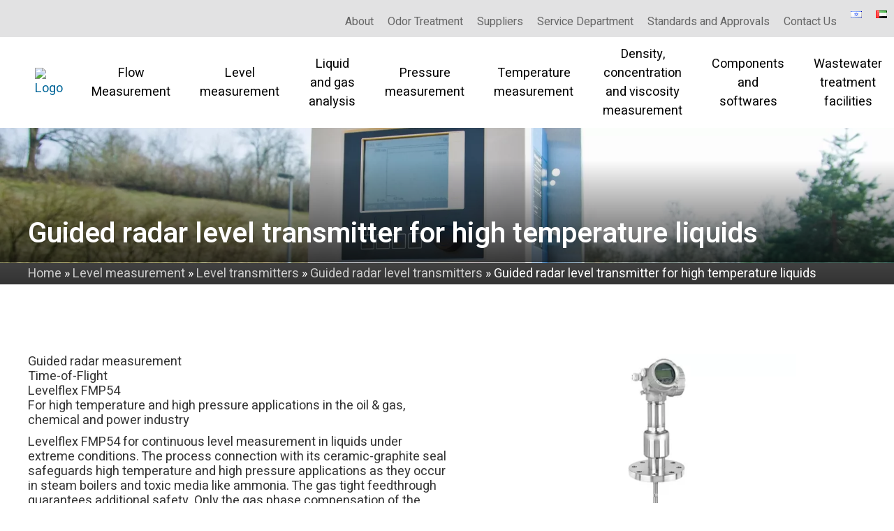

--- FILE ---
content_type: text/html; charset=UTF-8
request_url: https://www.inst-ic.co.il/en/product/%D7%9E%D7%A9%D7%93%D7%A8-%D7%9E%D7%A4%D7%9C%D7%A1-%D7%9E%D7%91%D7%95%D7%A1%D7%A1-%D7%A8%D7%90%D7%93%D7%90%D7%A8-%D7%A2%D7%9C-%D7%9B%D7%91%D7%9C-%D7%9C%D7%A0%D7%95%D7%96%D7%9C%D7%99%D7%9D-%D7%91-2/
body_size: 9204
content:
<!doctype html><html lang="en-US" class="no-js" datya-lang="en_US"><head><meta charset="UTF-8"><title>Guided radar level transmitter for high temperature liquids - אינסטרומטריקס בקרה תעשייתית בע&quot;מ : אינסטרומטריקס בקרה תעשייתית בע&quot;מ</title><meta http-equiv="X-UA-Compatible" content="IE=edge,chrome=1"><meta name="viewport" content="width=device-width,initial-scale=1.0"><meta name="description" content="אינסטרומטריקס"><link href="//www.google-analytics.com" rel="dns-prefetch"><link href="https://www.inst-ic.co.il/wp-content/themes/catom/img/icons/favicon.ico" rel="shortcut icon"><link href="https://www.inst-ic.co.il/wp-content/themes/catom/img/icons/touch.png" rel="apple-touch-icon-precomposed"><link href="https://fonts.googleapis.com/css?family=Heebo:200,300,400,500,600,700,900&display=swap&subset=hebrew" rel="stylesheet"><link data-minify="1" rel=stylesheet href="https://www.inst-ic.co.il/wp-content/cache/ezcache/www.inst-ic.co.il/min/wp-content/themes/catom/js/slick-1.6.0/slick/slick-95693ccf6689c9751f16b3cce296f766.css"><link data-minify="1" rel=stylesheet href="https://www.inst-ic.co.il/wp-content/cache/ezcache/www.inst-ic.co.il/min/wp-content/themes/catom/js/slick-1.6.0/slick/slick-theme-832d40779d585664d2a9af86624715be.css"><link data-minify="1" rel=stylesheet href="https://www.inst-ic.co.il/wp-content/cache/ezcache/www.inst-ic.co.il/min/wp-content/themes/catom/js/PhotoSwipe/dist/photoswipe-b5ad10a2c25abec69035bf9c2298a3ad.css"><link data-minify="1" rel=stylesheet href="https://www.inst-ic.co.il/wp-content/cache/ezcache/www.inst-ic.co.il/min/wp-content/themes/catom/js/PhotoSwipe/dist/default-skin/default-skin-45a833f02414619a33d206b2f44dc2c5.css"><meta name='robots' content='index, follow, max-image-preview:large, max-snippet:-1, max-video-preview:-1' /><link rel="alternate" href="https://www.inst-ic.co.il/en/product/%d7%9e%d7%a9%d7%93%d7%a8-%d7%9e%d7%a4%d7%9c%d7%a1-%d7%9e%d7%91%d7%95%d7%a1%d7%a1-%d7%a8%d7%90%d7%93%d7%90%d7%a8-%d7%a2%d7%9c-%d7%9b%d7%91%d7%9c-%d7%9c%d7%a0%d7%95%d7%96%d7%9c%d7%99%d7%9d-%d7%91-2/" hreflang="en" /><link rel="alternate" href="https://www.inst-ic.co.il/product/%d7%9e%d7%a9%d7%93%d7%a8-%d7%9e%d7%a4%d7%9c%d7%a1-%d7%9e%d7%91%d7%95%d7%a1%d7%a1-%d7%a8%d7%90%d7%93%d7%90%d7%a8-%d7%a2%d7%9c-%d7%9b%d7%91%d7%9c-%d7%9c%d7%a0%d7%95%d7%96%d7%9c%d7%99%d7%9d-%d7%91%d7%98/" hreflang="he" /><link rel="alternate" href="https://www.inst-ic.co.il/ar/product/%d7%9e%d7%a9%d7%93%d7%a8-%d7%9e%d7%a4%d7%9c%d7%a1-%d7%9e%d7%91%d7%95%d7%a1%d7%a1-%d7%a8%d7%90%d7%93%d7%90%d7%a8-%d7%a2%d7%9c-%d7%9b%d7%91%d7%9c-%d7%9c%d7%a0%d7%95%d7%96%d7%9c%d7%99%d7%9d-%d7%91-3/" hreflang="ar" /><link rel="canonical" href="https://www.inst-ic.co.il/en/product/משדר-מפלס-מבוסס-ראדאר-על-כבל-לנוזלים-ב-2/" /><meta property="og:locale" content="en_US" /><meta property="og:locale:alternate" content="he_IL" /><meta property="og:locale:alternate" content="ar_AR" /><meta property="og:type" content="article" /><meta property="og:title" content="Guided radar level transmitter for high temperature liquids - אינסטרומטריקס בקרה תעשייתית בע&quot;מ" /><meta property="og:description" content="Guided radar measurement Time-of-Flight Levelflex FMP54 For high temperature and high pressure applications in the oil &amp; gas, chemical and power industry Levelflex FMP54 for continuous level measurement in liquids under extreme conditions. The process connection with its ceramic-graphite seal safeguards high temperature and high pressure applications as they occur in steam boilers and toxic... View Article" /><meta property="og:url" content="https://www.inst-ic.co.il/en/product/משדר-מפלס-מבוסס-ראדאר-על-כבל-לנוזלים-ב-2/" /><meta property="og:site_name" content="אינסטרומטריקס בקרה תעשייתית בע&quot;מ" /><meta property="article:modified_time" content="2023-12-20T08:44:10+00:00" /><meta property="og:image" content="https://www.inst-ic.co.il/wp-content/uploads/2022/03/FMP54-pic.b197b0.webp" /><meta property="og:image:width" content="412" /><meta property="og:image:height" content="515" /><meta property="og:image:type" content="image/jpeg" /><meta name="twitter:card" content="summary_large_image" /><meta name="twitter:label1" content="Est. reading time" /><meta name="twitter:data1" content="1 minute" /> <script type="application/ld+json" class="yoast-schema-graph">{"@context":"https://schema.org","@graph":[{"@type":"WebPage","@id":"https://www.inst-ic.co.il/en/product/%d7%9e%d7%a9%d7%93%d7%a8-%d7%9e%d7%a4%d7%9c%d7%a1-%d7%9e%d7%91%d7%95%d7%a1%d7%a1-%d7%a8%d7%90%d7%93%d7%90%d7%a8-%d7%a2%d7%9c-%d7%9b%d7%91%d7%9c-%d7%9c%d7%a0%d7%95%d7%96%d7%9c%d7%99%d7%9d-%d7%91-2/","url":"https://www.inst-ic.co.il/en/product/%d7%9e%d7%a9%d7%93%d7%a8-%d7%9e%d7%a4%d7%9c%d7%a1-%d7%9e%d7%91%d7%95%d7%a1%d7%a1-%d7%a8%d7%90%d7%93%d7%90%d7%a8-%d7%a2%d7%9c-%d7%9b%d7%91%d7%9c-%d7%9c%d7%a0%d7%95%d7%96%d7%9c%d7%99%d7%9d-%d7%91-2/","name":"Guided radar level transmitter for high temperature liquids - אינסטרומטריקס בקרה תעשייתית בע&quot;מ","isPartOf":{"@id":"https://www.inst-ic.co.il/en/#website"},"primaryImageOfPage":{"@id":"https://www.inst-ic.co.il/en/product/%d7%9e%d7%a9%d7%93%d7%a8-%d7%9e%d7%a4%d7%9c%d7%a1-%d7%9e%d7%91%d7%95%d7%a1%d7%a1-%d7%a8%d7%90%d7%93%d7%90%d7%a8-%d7%a2%d7%9c-%d7%9b%d7%91%d7%9c-%d7%9c%d7%a0%d7%95%d7%96%d7%9c%d7%99%d7%9d-%d7%91-2/#primaryimage"},"image":{"@id":"https://www.inst-ic.co.il/en/product/%d7%9e%d7%a9%d7%93%d7%a8-%d7%9e%d7%a4%d7%9c%d7%a1-%d7%9e%d7%91%d7%95%d7%a1%d7%a1-%d7%a8%d7%90%d7%93%d7%90%d7%a8-%d7%a2%d7%9c-%d7%9b%d7%91%d7%9c-%d7%9c%d7%a0%d7%95%d7%96%d7%9c%d7%99%d7%9d-%d7%91-2/#primaryimage"},"thumbnailUrl":"https://www.inst-ic.co.il/wp-content/uploads/2022/03/FMP54-pic.b197b0.webp","datePublished":"2022-07-14T16:49:51+00:00","dateModified":"2023-12-20T08:44:10+00:00","breadcrumb":{"@id":"https://www.inst-ic.co.il/en/product/%d7%9e%d7%a9%d7%93%d7%a8-%d7%9e%d7%a4%d7%9c%d7%a1-%d7%9e%d7%91%d7%95%d7%a1%d7%a1-%d7%a8%d7%90%d7%93%d7%90%d7%a8-%d7%a2%d7%9c-%d7%9b%d7%91%d7%9c-%d7%9c%d7%a0%d7%95%d7%96%d7%9c%d7%99%d7%9d-%d7%91-2/#breadcrumb"},"inLanguage":"en-US","potentialAction":[{"@type":"ReadAction","target":["https://www.inst-ic.co.il/en/product/%d7%9e%d7%a9%d7%93%d7%a8-%d7%9e%d7%a4%d7%9c%d7%a1-%d7%9e%d7%91%d7%95%d7%a1%d7%a1-%d7%a8%d7%90%d7%93%d7%90%d7%a8-%d7%a2%d7%9c-%d7%9b%d7%91%d7%9c-%d7%9c%d7%a0%d7%95%d7%96%d7%9c%d7%99%d7%9d-%d7%91-2/"]}]},{"@type":"ImageObject","inLanguage":"en-US","@id":"https://www.inst-ic.co.il/en/product/%d7%9e%d7%a9%d7%93%d7%a8-%d7%9e%d7%a4%d7%9c%d7%a1-%d7%9e%d7%91%d7%95%d7%a1%d7%a1-%d7%a8%d7%90%d7%93%d7%90%d7%a8-%d7%a2%d7%9c-%d7%9b%d7%91%d7%9c-%d7%9c%d7%a0%d7%95%d7%96%d7%9c%d7%99%d7%9d-%d7%91-2/#primaryimage","url":"https://www.inst-ic.co.il/wp-content/uploads/2022/03/FMP54-pic.b197b0.webp","contentUrl":"https://www.inst-ic.co.il/wp-content/uploads/2022/03/FMP54-pic.b197b0.webp","width":412,"height":515},{"@type":"BreadcrumbList","@id":"https://www.inst-ic.co.il/en/product/%d7%9e%d7%a9%d7%93%d7%a8-%d7%9e%d7%a4%d7%9c%d7%a1-%d7%9e%d7%91%d7%95%d7%a1%d7%a1-%d7%a8%d7%90%d7%93%d7%90%d7%a8-%d7%a2%d7%9c-%d7%9b%d7%91%d7%9c-%d7%9c%d7%a0%d7%95%d7%96%d7%9c%d7%99%d7%9d-%d7%91-2/#breadcrumb","itemListElement":[{"@type":"ListItem","position":1,"name":"Home","item":"https://www.inst-ic.co.il/en/"},{"@type":"ListItem","position":2,"name":"Guided radar level transmitter for high temperature liquids"}]},{"@type":"WebSite","@id":"https://www.inst-ic.co.il/en/#website","url":"https://www.inst-ic.co.il/en/","name":"אינסטרומטריקס בקרה תעשייתית בע&quot;מ","description":"אינסטרומטריקס","potentialAction":[{"@type":"SearchAction","target":{"@type":"EntryPoint","urlTemplate":"https://www.inst-ic.co.il/en/?s={search_term_string}"},"query-input":"required name=search_term_string"}],"inLanguage":"en-US"}]}</script> <link rel='dns-prefetch' href='//code.jquery.com' /><link rel='stylesheet' id='wp-block-library-css' href='https://www.inst-ic.co.il/wp-includes/css/dist/block-library/style.min.css?ver=6.2' media='all' /><link rel='stylesheet' id='classic-theme-styles-css' href='https://www.inst-ic.co.il/wp-includes/css/classic-themes.min.css?ver=6.2' media='all' /><style id='global-styles-inline-css' type='text/css'>
body{--wp--preset--color--black: #000000;--wp--preset--color--cyan-bluish-gray: #abb8c3;--wp--preset--color--white: #ffffff;--wp--preset--color--pale-pink: #f78da7;--wp--preset--color--vivid-red: #cf2e2e;--wp--preset--color--luminous-vivid-orange: #ff6900;--wp--preset--color--luminous-vivid-amber: #fcb900;--wp--preset--color--light-green-cyan: #7bdcb5;--wp--preset--color--vivid-green-cyan: #00d084;--wp--preset--color--pale-cyan-blue: #8ed1fc;--wp--preset--color--vivid-cyan-blue: #0693e3;--wp--preset--color--vivid-purple: #9b51e0;--wp--preset--gradient--vivid-cyan-blue-to-vivid-purple: linear-gradient(135deg,rgba(6,147,227,1) 0%,rgb(155,81,224) 100%);--wp--preset--gradient--light-green-cyan-to-vivid-green-cyan: linear-gradient(135deg,rgb(122,220,180) 0%,rgb(0,208,130) 100%);--wp--preset--gradient--luminous-vivid-amber-to-luminous-vivid-orange: linear-gradient(135deg,rgba(252,185,0,1) 0%,rgba(255,105,0,1) 100%);--wp--preset--gradient--luminous-vivid-orange-to-vivid-red: linear-gradient(135deg,rgba(255,105,0,1) 0%,rgb(207,46,46) 100%);--wp--preset--gradient--very-light-gray-to-cyan-bluish-gray: linear-gradient(135deg,rgb(238,238,238) 0%,rgb(169,184,195) 100%);--wp--preset--gradient--cool-to-warm-spectrum: linear-gradient(135deg,rgb(74,234,220) 0%,rgb(151,120,209) 20%,rgb(207,42,186) 40%,rgb(238,44,130) 60%,rgb(251,105,98) 80%,rgb(254,248,76) 100%);--wp--preset--gradient--blush-light-purple: linear-gradient(135deg,rgb(255,206,236) 0%,rgb(152,150,240) 100%);--wp--preset--gradient--blush-bordeaux: linear-gradient(135deg,rgb(254,205,165) 0%,rgb(254,45,45) 50%,rgb(107,0,62) 100%);--wp--preset--gradient--luminous-dusk: linear-gradient(135deg,rgb(255,203,112) 0%,rgb(199,81,192) 50%,rgb(65,88,208) 100%);--wp--preset--gradient--pale-ocean: linear-gradient(135deg,rgb(255,245,203) 0%,rgb(182,227,212) 50%,rgb(51,167,181) 100%);--wp--preset--gradient--electric-grass: linear-gradient(135deg,rgb(202,248,128) 0%,rgb(113,206,126) 100%);--wp--preset--gradient--midnight: linear-gradient(135deg,rgb(2,3,129) 0%,rgb(40,116,252) 100%);--wp--preset--duotone--dark-grayscale: url('#wp-duotone-dark-grayscale');--wp--preset--duotone--grayscale: url('#wp-duotone-grayscale');--wp--preset--duotone--purple-yellow: url('#wp-duotone-purple-yellow');--wp--preset--duotone--blue-red: url('#wp-duotone-blue-red');--wp--preset--duotone--midnight: url('#wp-duotone-midnight');--wp--preset--duotone--magenta-yellow: url('#wp-duotone-magenta-yellow');--wp--preset--duotone--purple-green: url('#wp-duotone-purple-green');--wp--preset--duotone--blue-orange: url('#wp-duotone-blue-orange');--wp--preset--font-size--small: 13px;--wp--preset--font-size--medium: 20px;--wp--preset--font-size--large: 36px;--wp--preset--font-size--x-large: 42px;--wp--preset--spacing--20: 0.44rem;--wp--preset--spacing--30: 0.67rem;--wp--preset--spacing--40: 1rem;--wp--preset--spacing--50: 1.5rem;--wp--preset--spacing--60: 2.25rem;--wp--preset--spacing--70: 3.38rem;--wp--preset--spacing--80: 5.06rem;--wp--preset--shadow--natural: 6px 6px 9px rgba(0, 0, 0, 0.2);--wp--preset--shadow--deep: 12px 12px 50px rgba(0, 0, 0, 0.4);--wp--preset--shadow--sharp: 6px 6px 0px rgba(0, 0, 0, 0.2);--wp--preset--shadow--outlined: 6px 6px 0px -3px rgba(255, 255, 255, 1), 6px 6px rgba(0, 0, 0, 1);--wp--preset--shadow--crisp: 6px 6px 0px rgba(0, 0, 0, 1);}:where(.is-layout-flex){gap: 0.5em;}body .is-layout-flow > .alignleft{float: left;margin-inline-start: 0;margin-inline-end: 2em;}body .is-layout-flow > .alignright{float: right;margin-inline-start: 2em;margin-inline-end: 0;}body .is-layout-flow > .aligncenter{margin-left: auto !important;margin-right: auto !important;}body .is-layout-constrained > .alignleft{float: left;margin-inline-start: 0;margin-inline-end: 2em;}body .is-layout-constrained > .alignright{float: right;margin-inline-start: 2em;margin-inline-end: 0;}body .is-layout-constrained > .aligncenter{margin-left: auto !important;margin-right: auto !important;}body .is-layout-constrained > :where(:not(.alignleft):not(.alignright):not(.alignfull)){max-width: var(--wp--style--global--content-size);margin-left: auto !important;margin-right: auto !important;}body .is-layout-constrained > .alignwide{max-width: var(--wp--style--global--wide-size);}body .is-layout-flex{display: flex;}body .is-layout-flex{flex-wrap: wrap;align-items: center;}body .is-layout-flex > *{margin: 0;}:where(.wp-block-columns.is-layout-flex){gap: 2em;}.has-black-color{color: var(--wp--preset--color--black) !important;}.has-cyan-bluish-gray-color{color: var(--wp--preset--color--cyan-bluish-gray) !important;}.has-white-color{color: var(--wp--preset--color--white) !important;}.has-pale-pink-color{color: var(--wp--preset--color--pale-pink) !important;}.has-vivid-red-color{color: var(--wp--preset--color--vivid-red) !important;}.has-luminous-vivid-orange-color{color: var(--wp--preset--color--luminous-vivid-orange) !important;}.has-luminous-vivid-amber-color{color: var(--wp--preset--color--luminous-vivid-amber) !important;}.has-light-green-cyan-color{color: var(--wp--preset--color--light-green-cyan) !important;}.has-vivid-green-cyan-color{color: var(--wp--preset--color--vivid-green-cyan) !important;}.has-pale-cyan-blue-color{color: var(--wp--preset--color--pale-cyan-blue) !important;}.has-vivid-cyan-blue-color{color: var(--wp--preset--color--vivid-cyan-blue) !important;}.has-vivid-purple-color{color: var(--wp--preset--color--vivid-purple) !important;}.has-black-background-color{background-color: var(--wp--preset--color--black) !important;}.has-cyan-bluish-gray-background-color{background-color: var(--wp--preset--color--cyan-bluish-gray) !important;}.has-white-background-color{background-color: var(--wp--preset--color--white) !important;}.has-pale-pink-background-color{background-color: var(--wp--preset--color--pale-pink) !important;}.has-vivid-red-background-color{background-color: var(--wp--preset--color--vivid-red) !important;}.has-luminous-vivid-orange-background-color{background-color: var(--wp--preset--color--luminous-vivid-orange) !important;}.has-luminous-vivid-amber-background-color{background-color: var(--wp--preset--color--luminous-vivid-amber) !important;}.has-light-green-cyan-background-color{background-color: var(--wp--preset--color--light-green-cyan) !important;}.has-vivid-green-cyan-background-color{background-color: var(--wp--preset--color--vivid-green-cyan) !important;}.has-pale-cyan-blue-background-color{background-color: var(--wp--preset--color--pale-cyan-blue) !important;}.has-vivid-cyan-blue-background-color{background-color: var(--wp--preset--color--vivid-cyan-blue) !important;}.has-vivid-purple-background-color{background-color: var(--wp--preset--color--vivid-purple) !important;}.has-black-border-color{border-color: var(--wp--preset--color--black) !important;}.has-cyan-bluish-gray-border-color{border-color: var(--wp--preset--color--cyan-bluish-gray) !important;}.has-white-border-color{border-color: var(--wp--preset--color--white) !important;}.has-pale-pink-border-color{border-color: var(--wp--preset--color--pale-pink) !important;}.has-vivid-red-border-color{border-color: var(--wp--preset--color--vivid-red) !important;}.has-luminous-vivid-orange-border-color{border-color: var(--wp--preset--color--luminous-vivid-orange) !important;}.has-luminous-vivid-amber-border-color{border-color: var(--wp--preset--color--luminous-vivid-amber) !important;}.has-light-green-cyan-border-color{border-color: var(--wp--preset--color--light-green-cyan) !important;}.has-vivid-green-cyan-border-color{border-color: var(--wp--preset--color--vivid-green-cyan) !important;}.has-pale-cyan-blue-border-color{border-color: var(--wp--preset--color--pale-cyan-blue) !important;}.has-vivid-cyan-blue-border-color{border-color: var(--wp--preset--color--vivid-cyan-blue) !important;}.has-vivid-purple-border-color{border-color: var(--wp--preset--color--vivid-purple) !important;}.has-vivid-cyan-blue-to-vivid-purple-gradient-background{background: var(--wp--preset--gradient--vivid-cyan-blue-to-vivid-purple) !important;}.has-light-green-cyan-to-vivid-green-cyan-gradient-background{background: var(--wp--preset--gradient--light-green-cyan-to-vivid-green-cyan) !important;}.has-luminous-vivid-amber-to-luminous-vivid-orange-gradient-background{background: var(--wp--preset--gradient--luminous-vivid-amber-to-luminous-vivid-orange) !important;}.has-luminous-vivid-orange-to-vivid-red-gradient-background{background: var(--wp--preset--gradient--luminous-vivid-orange-to-vivid-red) !important;}.has-very-light-gray-to-cyan-bluish-gray-gradient-background{background: var(--wp--preset--gradient--very-light-gray-to-cyan-bluish-gray) !important;}.has-cool-to-warm-spectrum-gradient-background{background: var(--wp--preset--gradient--cool-to-warm-spectrum) !important;}.has-blush-light-purple-gradient-background{background: var(--wp--preset--gradient--blush-light-purple) !important;}.has-blush-bordeaux-gradient-background{background: var(--wp--preset--gradient--blush-bordeaux) !important;}.has-luminous-dusk-gradient-background{background: var(--wp--preset--gradient--luminous-dusk) !important;}.has-pale-ocean-gradient-background{background: var(--wp--preset--gradient--pale-ocean) !important;}.has-electric-grass-gradient-background{background: var(--wp--preset--gradient--electric-grass) !important;}.has-midnight-gradient-background{background: var(--wp--preset--gradient--midnight) !important;}.has-small-font-size{font-size: var(--wp--preset--font-size--small) !important;}.has-medium-font-size{font-size: var(--wp--preset--font-size--medium) !important;}.has-large-font-size{font-size: var(--wp--preset--font-size--large) !important;}.has-x-large-font-size{font-size: var(--wp--preset--font-size--x-large) !important;}
.wp-block-navigation a:where(:not(.wp-element-button)){color: inherit;}
:where(.wp-block-columns.is-layout-flex){gap: 2em;}
.wp-block-pullquote{font-size: 1.5em;line-height: 1.6;}
</style><link data-minify="1" rel='stylesheet' id='contact-form-7-css' href='https://www.inst-ic.co.il/wp-content/cache/ezcache/www.inst-ic.co.il/min/wp-content/plugins/contact-form-7/includes/css/styles-1a1cb56f002e6194505129baa93f9825.css' media='all' /><link data-minify="1" rel='stylesheet' id='normalize-css' href='https://www.inst-ic.co.il/wp-content/cache/ezcache/www.inst-ic.co.il/min/wp-content/themes/catom/normalize-a73ecd59b1b4469f4bc7017e89a442a5.css' media='all' /><link data-minify="1" rel='stylesheet' id='html5blank-css' href='https://www.inst-ic.co.il/wp-content/cache/ezcache/www.inst-ic.co.il/min/wp-content/themes/catom/style-eb6b17d4915ba6dea5d467510e01b3c7.css' media='all' /><link rel="https://api.w.org/" href="https://www.inst-ic.co.il/wp-json/" /><link rel="alternate" type="application/json" href="https://www.inst-ic.co.il/wp-json/wp/v2/product/7246" /><link rel="alternate" type="application/json+oembed" href="https://www.inst-ic.co.il/wp-json/oembed/1.0/embed?url=https%3A%2F%2Fwww.inst-ic.co.il%2Fen%2Fproduct%2F%25d7%259e%25d7%25a9%25d7%2593%25d7%25a8-%25d7%259e%25d7%25a4%25d7%259c%25d7%25a1-%25d7%259e%25d7%2591%25d7%2595%25d7%25a1%25d7%25a1-%25d7%25a8%25d7%2590%25d7%2593%25d7%2590%25d7%25a8-%25d7%25a2%25d7%259c-%25d7%259b%25d7%2591%25d7%259c-%25d7%259c%25d7%25a0%25d7%2595%25d7%2596%25d7%259c%25d7%2599%25d7%259d-%25d7%2591-2%2F" /><link rel="alternate" type="text/xml+oembed" href="https://www.inst-ic.co.il/wp-json/oembed/1.0/embed?url=https%3A%2F%2Fwww.inst-ic.co.il%2Fen%2Fproduct%2F%25d7%259e%25d7%25a9%25d7%2593%25d7%25a8-%25d7%259e%25d7%25a4%25d7%259c%25d7%25a1-%25d7%259e%25d7%2591%25d7%2595%25d7%25a1%25d7%25a1-%25d7%25a8%25d7%2590%25d7%2593%25d7%2590%25d7%25a8-%25d7%25a2%25d7%259c-%25d7%259b%25d7%2591%25d7%259c-%25d7%259c%25d7%25a0%25d7%2595%25d7%2596%25d7%259c%25d7%2599%25d7%259d-%25d7%2591-2%2F&#038;format=xml" /></head><body class="product-template-default single single-product postid-7246 --------2"><div class="wrapper " id="main"><header class="header" role="banner"><div class="topgrey"><nav role="navigation" class="topmenu"><ul id="menu-extra-menu-english" class="navbar-nav mr-auto"><li id="menu-item-7777" class="menu-item menu-item-type-post_type menu-item-object-page menu-item-7777"><a href="https://www.inst-ic.co.il/en/about/">About</a></li><li id="menu-item-8042" class="menu-item menu-item-type-post_type menu-item-object-page menu-item-8042"><a href="https://www.inst-ic.co.il/en/odor-treatment/">Odor Treatment</a></li><li id="menu-item-7776" class="menu-item menu-item-type-post_type menu-item-object-page menu-item-7776"><a href="https://www.inst-ic.co.il/en/suppliers/">Suppliers</a></li><li id="menu-item-7775" class="menu-item menu-item-type-post_type menu-item-object-page menu-item-7775"><a href="https://www.inst-ic.co.il/en/service-department/">Service Department</a></li><li id="menu-item-7774" class="menu-item menu-item-type-post_type menu-item-object-page menu-item-7774"><a href="https://www.inst-ic.co.il/en/quality-assurance/">Standards and Approvals</a></li><li id="menu-item-7778" class="menu-item menu-item-type-post_type menu-item-object-page menu-item-7778"><a href="https://www.inst-ic.co.il/en/contact-us/">Contact Us</a></li><li id="menu-item-7984-he" class="lang-item lang-item-65 lang-item-he lang-item-first menu-item menu-item-type-custom menu-item-object-custom menu-item-7984-he"><a href="https://www.inst-ic.co.il/product/%d7%9e%d7%a9%d7%93%d7%a8-%d7%9e%d7%a4%d7%9c%d7%a1-%d7%9e%d7%91%d7%95%d7%a1%d7%a1-%d7%a8%d7%90%d7%93%d7%90%d7%a8-%d7%a2%d7%9c-%d7%9b%d7%91%d7%9c-%d7%9c%d7%a0%d7%95%d7%96%d7%9c%d7%99%d7%9d-%d7%91%d7%98/" hreflang="he-IL" lang="he-IL"><img src="[data-uri]" alt="עברית" width="16" height="11" style="width: 16px; height: 11px;" /></a></li><li id="menu-item-7984-ar" class="lang-item lang-item-340 lang-item-ar menu-item menu-item-type-custom menu-item-object-custom menu-item-7984-ar"><a href="https://www.inst-ic.co.il/ar/product/%d7%9e%d7%a9%d7%93%d7%a8-%d7%9e%d7%a4%d7%9c%d7%a1-%d7%9e%d7%91%d7%95%d7%a1%d7%a1-%d7%a8%d7%90%d7%93%d7%90%d7%a8-%d7%a2%d7%9c-%d7%9b%d7%91%d7%9c-%d7%9c%d7%a0%d7%95%d7%96%d7%9c%d7%99%d7%9d-%d7%91-3/" hreflang="ar" lang="ar"><img src="[data-uri]" alt="العربية" width="16" height="11" style="width: 16px; height: 11px;" /></a></li></ul></nav></div><div class="headerplace"> <a href="https://www.inst-ic.co.il/en" class="logo" accesskey="1"> <img src="https://www.inst-ic.co.il/wp-content/uploads/2022/12/לוגו-אנגלית-בודד.b197b0.webp" alt="Logo"> </a><nav class="menuplace" role="navigation"><div class="mainmenu"><ul class="mainmenu_p"><li id="menu-item-7654" class="menu-item menu-item-type-taxonomy menu-item-object-product_category menu-item-has-children menu-item-7654"><a href="https://www.inst-ic.co.il/en/product_category/flow-measurement/">Flow Measurement</a><ul class='sub-menu'><button class='moremenu'></button><li id="menu-item-7655" class="menu-item menu-item-type-taxonomy menu-item-object-product_category menu-item-has-children menu-item-7655"><a href="https://www.inst-ic.co.il/en/product_category/flow-measurement/electromagnetic-flowmeters/">Electromagnetic flowmeters</a><ul class='sub-menu'><button class='moremenu'></button><li id="menu-item-7656" class="menu-item menu-item-type-taxonomy menu-item-object-product_category menu-item-7656"><a href="https://www.inst-ic.co.il/en/product_category/flow-measurement/electromagnetic-flowmeters/attached-electronics/">Attached electronics</a></li><li id="menu-item-7657" class="menu-item menu-item-type-taxonomy menu-item-object-product_category menu-item-7657"><a href="https://www.inst-ic.co.il/en/product_category/flow-measurement/electromagnetic-flowmeters/remote-electronics/">Remote Electronics</a></li></ul></li><li id="menu-item-7658" class="menu-item menu-item-type-taxonomy menu-item-object-product_category menu-item-has-children menu-item-7658"><a href="https://www.inst-ic.co.il/en/product_category/flow-measurement/thermal-flowmeters/">Thermal flowmeters</a><ul class='sub-menu'><button class='moremenu'></button><li id="menu-item-7659" class="menu-item menu-item-type-taxonomy menu-item-object-product_category menu-item-7659"><a href="https://www.inst-ic.co.il/en/product_category/flow-measurement/thermal-flowmeters/thermal-attached-electronics/">Attached electronics</a></li><li id="menu-item-7660" class="menu-item menu-item-type-taxonomy menu-item-object-product_category menu-item-7660"><a href="https://www.inst-ic.co.il/en/product_category/flow-measurement/thermal-flowmeters/thermal-remote-electronics/">Remote Electronics</a></li><li id="menu-item-7661" class="menu-item menu-item-type-taxonomy menu-item-object-product_category menu-item-7661"><a href="https://www.inst-ic.co.il/en/product_category/flow-measurement/thermal-flowmeters/flow-switches/">Flow switches</a></li></ul></li><li id="menu-item-7662" class="menu-item menu-item-type-taxonomy menu-item-object-product_category menu-item-7662"><a href="https://www.inst-ic.co.il/en/product_category/flow-measurement/vortex-flowmeters/">Vortex flowmeters</a></li><li id="menu-item-7663" class="menu-item menu-item-type-taxonomy menu-item-object-product_category menu-item-has-children menu-item-7663"><a href="https://www.inst-ic.co.il/en/product_category/flow-measurement/coriolis-mass-flowmeters/">Coriolis mass flowmeters</a><ul class='sub-menu'><button class='moremenu'></button><li id="menu-item-7664" class="menu-item menu-item-type-taxonomy menu-item-object-product_category menu-item-7664"><a href="https://www.inst-ic.co.il/en/product_category/flow-measurement/coriolis-mass-flowmeters/attached-electronics-2/">Attached electronics</a></li><li id="menu-item-7665" class="menu-item menu-item-type-taxonomy menu-item-object-product_category menu-item-7665"><a href="https://www.inst-ic.co.il/en/product_category/flow-measurement/coriolis-mass-flowmeters/remote-electronics-2/">Remote Electronics</a></li></ul></li><li id="menu-item-7667" class="menu-item menu-item-type-taxonomy menu-item-object-product_category menu-item-has-children menu-item-7667"><a href="https://www.inst-ic.co.il/en/product_category/flow-measurement/ultrasonic-flowmeters/">Ultrasonic flowmeters</a><ul class='sub-menu'><button class='moremenu'></button><li id="menu-item-7668" class="menu-item menu-item-type-taxonomy menu-item-object-product_category menu-item-7668"><a href="https://www.inst-ic.co.il/en/product_category/flow-measurement/ultrasonic-flowmeters/attached-electronics-3/">Attached electronics</a></li><li id="menu-item-7669" class="menu-item menu-item-type-taxonomy menu-item-object-product_category menu-item-7669"><a href="https://www.inst-ic.co.il/en/product_category/flow-measurement/ultrasonic-flowmeters/remote-electronics-3/">Remote Electronics</a></li><li id="menu-item-7670" class="menu-item menu-item-type-taxonomy menu-item-object-product_category menu-item-7670"><a href="https://www.inst-ic.co.il/en/product_category/flow-measurement/ultrasonic-flowmeters/mobile-device/">Mobile device</a></li></ul></li><li id="menu-item-7666" class="menu-item menu-item-type-taxonomy menu-item-object-product_category menu-item-7666"><a href="https://www.inst-ic.co.il/en/product_category/flow-measurement/short-wave-flowmeters/">Short wave flowmeters</a></li></ul></li><li id="menu-item-7671" class="menu-item menu-item-type-taxonomy menu-item-object-product_category menu-item-has-children menu-item-7671"><a href="https://www.inst-ic.co.il/en/product_category/level-measurement/">Level measurement</a><ul class='sub-menu'><button class='moremenu'></button><li id="menu-item-7672" class="menu-item menu-item-type-taxonomy menu-item-object-product_category menu-item-has-children menu-item-7672"><a href="https://www.inst-ic.co.il/en/product_category/level-measurement/level-switches/">Level switches</a><ul class='sub-menu'><button class='moremenu'></button><li id="menu-item-7673" class="menu-item menu-item-type-taxonomy menu-item-object-product_category menu-item-7673"><a href="https://www.inst-ic.co.il/en/product_category/level-measurement/level-switches/vibronic-point-level-detection/">Vibronic point level detection</a></li><li id="menu-item-7674" class="menu-item menu-item-type-taxonomy menu-item-object-product_category menu-item-7674"><a href="https://www.inst-ic.co.il/en/product_category/level-measurement/level-switches/capacitive-level-switches/">Capacitive level switches</a></li><li id="menu-item-7675" class="menu-item menu-item-type-taxonomy menu-item-object-product_category menu-item-7675"><a href="https://www.inst-ic.co.il/en/product_category/level-measurement/level-switches/conductive-level-switches/">Conductive level switches</a></li><li id="menu-item-7676" class="menu-item menu-item-type-taxonomy menu-item-object-product_category menu-item-7676"><a href="https://www.inst-ic.co.il/en/product_category/level-measurement/level-switches/float-switch-level-measurement/">Float switch level measurement</a></li><li id="menu-item-7677" class="menu-item menu-item-type-taxonomy menu-item-object-product_category menu-item-7677"><a href="https://www.inst-ic.co.il/en/product_category/level-measurement/level-switches/paddle-switch-level-measurement/">Paddle switch level measurement</a></li><li id="menu-item-7678" class="menu-item menu-item-type-taxonomy menu-item-object-product_category menu-item-7678"><a href="https://www.inst-ic.co.il/en/product_category/level-measurement/level-switches/radiometric-level-measurement/">Radiometric level measurement</a></li><li id="menu-item-7679" class="menu-item menu-item-type-taxonomy menu-item-object-product_category menu-item-7679"><a href="https://www.inst-ic.co.il/en/product_category/level-measurement/level-switches/microwave-barrier-level-measurement/">Microwave barrier level measurement</a></li><li id="menu-item-7680" class="menu-item menu-item-type-taxonomy menu-item-object-product_category menu-item-7680"><a href="https://www.inst-ic.co.il/en/product_category/level-measurement/level-switches/din-rail-electonics/">DIN-rail Electonics</a></li></ul></li><li id="menu-item-7681" class="menu-item menu-item-type-taxonomy menu-item-object-product_category menu-item-has-children menu-item-7681"><a href="https://www.inst-ic.co.il/en/product_category/level-measurement/level-transmitters/">Level transmitters</a><ul class='sub-menu'><button class='moremenu'></button><li id="menu-item-7682" class="menu-item menu-item-type-taxonomy menu-item-object-product_category menu-item-7682"><a href="https://www.inst-ic.co.il/en/product_category/level-measurement/level-transmitters/hydrostatic-level-transmitters/">Hydrostatic level transmitters</a></li><li id="menu-item-7683" class="menu-item menu-item-type-taxonomy menu-item-object-product_category menu-item-7683"><a href="https://www.inst-ic.co.il/en/product_category/level-measurement/level-transmitters/capacitive-level-transmitters/">Capacitive level transmitters</a></li><li id="menu-item-7684" class="menu-item menu-item-type-taxonomy menu-item-object-product_category menu-item-7684"><a href="https://www.inst-ic.co.il/en/product_category/level-measurement/level-transmitters/radiometric-level-systems/">Radiometric level systems</a></li><li id="menu-item-7685" class="menu-item menu-item-type-taxonomy menu-item-object-product_category menu-item-7685"><a href="https://www.inst-ic.co.il/en/product_category/level-measurement/level-transmitters/radar-level-transmitters/">Radar level transmitters</a></li><li id="menu-item-7686" class="menu-item menu-item-type-taxonomy menu-item-object-product_category menu-item-7686"><a href="https://www.inst-ic.co.il/en/product_category/level-measurement/level-transmitters/guided-radar-level-transmitters/">Guided radar level transmitters</a></li><li id="menu-item-7687" class="menu-item menu-item-type-taxonomy menu-item-object-product_category menu-item-7687"><a href="https://www.inst-ic.co.il/en/product_category/level-measurement/level-transmitters/yo-yo-level-transmitters/">Yo-yo level transmitters</a></li><li id="menu-item-7688" class="menu-item menu-item-type-taxonomy menu-item-object-product_category menu-item-7688"><a href="https://www.inst-ic.co.il/en/product_category/level-measurement/level-transmitters/ultrasonic-level-transmitters/">Ultrasonic level transmitters</a></li></ul></li><li id="menu-item-7689" class="menu-item menu-item-type-taxonomy menu-item-object-product_category menu-item-7689"><a href="https://www.inst-ic.co.il/en/product_category/level-measurement/fuel-management-system-in-a-tank-farm/">Fuel management system in a tank farm</a></li></ul></li><li id="menu-item-7690" class="menu-item menu-item-type-taxonomy menu-item-object-product_category menu-item-has-children menu-item-7690"><a href="https://www.inst-ic.co.il/en/product_category/liquid-and-gas-analysis/">Liquid and gas analysis</a><ul class='sub-menu'><button class='moremenu'></button><li id="menu-item-7691" class="menu-item menu-item-type-taxonomy menu-item-object-product_category menu-item-has-children menu-item-7691"><a href="https://www.inst-ic.co.il/en/product_category/liquid-and-gas-analysis/liquid-analysis/">Liquid analysis</a><ul class='sub-menu'><button class='moremenu'></button><li id="menu-item-7693" class="menu-item menu-item-type-taxonomy menu-item-object-product_category menu-item-7693"><a href="https://www.inst-ic.co.il/en/product_category/liquid-and-gas-analysis/liquid-analysis/transmitter-en/">Transmitter</a></li><li id="menu-item-7694" class="menu-item menu-item-type-taxonomy menu-item-object-product_category menu-item-7694"><a href="https://www.inst-ic.co.il/en/product_category/liquid-and-gas-analysis/liquid-analysis/ph-measurement/">PH measurement</a></li><li id="menu-item-7695" class="menu-item menu-item-type-taxonomy menu-item-object-product_category menu-item-7695"><a href="https://www.inst-ic.co.il/en/product_category/liquid-and-gas-analysis/liquid-analysis/orp-measurement/">ORP measurement</a></li><li id="menu-item-7696" class="menu-item menu-item-type-taxonomy menu-item-object-product_category menu-item-7696"><a href="https://www.inst-ic.co.il/en/product_category/liquid-and-gas-analysis/liquid-analysis/conductivity-measurement/">Conductivity measurement</a></li><li id="menu-item-7697" class="menu-item menu-item-type-taxonomy menu-item-object-product_category menu-item-7697"><a href="https://www.inst-ic.co.il/en/product_category/liquid-and-gas-analysis/liquid-analysis/chlorine-bromine-ozone-measurement/">Chlorine, bromine, ozone measurement</a></li><li id="menu-item-7698" class="menu-item menu-item-type-taxonomy menu-item-object-product_category menu-item-7698"><a href="https://www.inst-ic.co.il/en/product_category/liquid-and-gas-analysis/liquid-analysis/oxygen-measurement/">Oxygen measurement</a></li><li id="menu-item-7699" class="menu-item menu-item-type-taxonomy menu-item-object-product_category menu-item-7699"><a href="https://www.inst-ic.co.il/en/product_category/liquid-and-gas-analysis/liquid-analysis/turbidity-measurement/">Turbidity measurement</a></li><li id="menu-item-7700" class="menu-item menu-item-type-taxonomy menu-item-object-product_category menu-item-7700"><a href="https://www.inst-ic.co.il/en/product_category/liquid-and-gas-analysis/liquid-analysis/sludge-level-measuremant/">Sludge level measuremant</a></li><li id="menu-item-7701" class="menu-item menu-item-type-taxonomy menu-item-object-product_category menu-item-7701"><a href="https://www.inst-ic.co.il/en/product_category/liquid-and-gas-analysis/liquid-analysis/ion-selective-electrode-measurement/">Ion-selective electrode measurement</a></li><li id="menu-item-7702" class="menu-item menu-item-type-taxonomy menu-item-object-product_category menu-item-7702"><a href="https://www.inst-ic.co.il/en/product_category/liquid-and-gas-analysis/liquid-analysis/optical-sensors-measurement/">Optical sensors measurement</a></li><li id="menu-item-7703" class="menu-item menu-item-type-taxonomy menu-item-object-product_category menu-item-7703"><a href="https://www.inst-ic.co.il/en/product_category/liquid-and-gas-analysis/liquid-analysis/analyzers-en/">Analyzers</a></li><li id="menu-item-7729" class="menu-item menu-item-type-taxonomy menu-item-object-product_category menu-item-7729"><a href="https://www.inst-ic.co.il/en/product_category/liquid-and-gas-analysis/liquid-analysis/analytic-systems/">Analytic systems</a></li><li id="menu-item-7730" class="menu-item menu-item-type-taxonomy menu-item-object-product_category menu-item-7730"><a href="https://www.inst-ic.co.il/en/product_category/liquid-and-gas-analysis/liquid-analysis/samplers-en/">Samplers</a></li><li id="menu-item-7731" class="menu-item menu-item-type-taxonomy menu-item-object-product_category menu-item-7731"><a href="https://www.inst-ic.co.il/en/product_category/liquid-and-gas-analysis/liquid-analysis/calibration-tools/">Calibration tools</a></li><li id="menu-item-7732" class="menu-item menu-item-type-taxonomy menu-item-object-product_category menu-item-7732"><a href="https://www.inst-ic.co.il/en/product_category/liquid-and-gas-analysis/liquid-analysis/mobile-equipment/">Mobile equipment</a></li><li id="menu-item-7733" class="menu-item menu-item-type-taxonomy menu-item-object-product_category menu-item-7733"><a href="https://www.inst-ic.co.il/en/product_category/liquid-and-gas-analysis/liquid-analysis/cables-en/">Cables</a></li></ul></li><li id="menu-item-7734" class="menu-item menu-item-type-taxonomy menu-item-object-product_category menu-item-has-children menu-item-7734"><a href="https://www.inst-ic.co.il/en/product_category/liquid-and-gas-analysis/gas-analysis/">Gas analysis</a><ul class='sub-menu'><button class='moremenu'></button><li id="menu-item-7736" class="menu-item menu-item-type-taxonomy menu-item-object-product_category menu-item-7736"><a href="https://www.inst-ic.co.il/en/product_category/liquid-and-gas-analysis/gas-analysis/regular-analyzers/">Regular analyzers</a></li><li id="menu-item-7737" class="menu-item menu-item-type-taxonomy menu-item-object-product_category menu-item-7737"><a href="https://www.inst-ic.co.il/en/product_category/liquid-and-gas-analysis/gas-analysis/mru-mobile-analyzers/">MRU mobile analyzers</a></li><li id="menu-item-7738" class="menu-item menu-item-type-taxonomy menu-item-object-product_category menu-item-7738"><a href="https://www.inst-ic.co.il/en/product_category/liquid-and-gas-analysis/gas-analysis/gas-detectors/">Gas detectors</a></li></ul></li></ul></li><li id="menu-item-7704" class="menu-item menu-item-type-taxonomy menu-item-object-product_category menu-item-has-children menu-item-7704"><a href="https://www.inst-ic.co.il/en/product_category/pressure-measurement/">Pressure measurement</a><ul class='sub-menu'><button class='moremenu'></button><li id="menu-item-7705" class="menu-item menu-item-type-taxonomy menu-item-object-product_category menu-item-7705"><a href="https://www.inst-ic.co.il/en/product_category/pressure-measurement/gauge-and-absolute-pressure-transmitters/">GAUGE and absolute pressure transmitters</a></li><li id="menu-item-7706" class="menu-item menu-item-type-taxonomy menu-item-object-product_category menu-item-7706"><a href="https://www.inst-ic.co.il/en/product_category/pressure-measurement/differential-pressure-transmitters/">Differential pressure transmitters</a></li><li id="menu-item-7707" class="menu-item menu-item-type-taxonomy menu-item-object-product_category menu-item-7707"><a href="https://www.inst-ic.co.il/en/product_category/pressure-measurement/pressure-switches/">Pressure switches</a></li></ul></li><li id="menu-item-7708" class="menu-item menu-item-type-taxonomy menu-item-object-product_category menu-item-has-children menu-item-7708"><a href="https://www.inst-ic.co.il/en/product_category/temperature-measurement/">Temperature measurement</a><ul class='sub-menu'><button class='moremenu'></button><li id="menu-item-7709" class="menu-item menu-item-type-taxonomy menu-item-object-product_category menu-item-7709"><a href="https://www.inst-ic.co.il/en/product_category/temperature-measurement/temperature-transmitters/">Temperature transmitters</a></li><li id="menu-item-7710" class="menu-item menu-item-type-taxonomy menu-item-object-product_category menu-item-7710"><a href="https://www.inst-ic.co.il/en/product_category/temperature-measurement/temperature-sensors/">Temperature sensors</a></li><li id="menu-item-7711" class="menu-item menu-item-type-taxonomy menu-item-object-product_category menu-item-7711"><a href="https://www.inst-ic.co.il/en/product_category/temperature-measurement/thermowells-en/">Thermowells</a></li><li id="menu-item-7739" class="menu-item menu-item-type-taxonomy menu-item-object-product_category menu-item-7739"><a href="https://www.inst-ic.co.il/en/product_category/temperature-measurement/temperature-switches/">Temperature switches</a></li></ul></li><li id="menu-item-7713" class="menu-item menu-item-type-taxonomy menu-item-object-product_category menu-item-has-children menu-item-7713"><a href="https://www.inst-ic.co.il/en/product_category/density-concentration-and-viscosity-measurement/">Density, concentration and viscosity measurement</a><ul class='sub-menu'><button class='moremenu'></button><li id="menu-item-7714" class="menu-item menu-item-type-taxonomy menu-item-object-product_category menu-item-7714"><a href="https://www.inst-ic.co.il/en/product_category/density-concentration-and-viscosity-measurement/density-and-concentration-measurement/">Density and concentration measurement</a></li><li id="menu-item-7715" class="menu-item menu-item-type-taxonomy menu-item-object-product_category menu-item-7715"><a href="https://www.inst-ic.co.il/en/product_category/density-concentration-and-viscosity-measurement/viscosity-measurement/">Viscosity measurement</a></li></ul></li><li id="menu-item-7716" class="menu-item menu-item-type-taxonomy menu-item-object-product_category menu-item-has-children menu-item-7716"><a href="https://www.inst-ic.co.il/en/product_category/components-and-softwares/">Components and softwares</a><ul class='sub-menu'><button class='moremenu'></button><li id="menu-item-7717" class="menu-item menu-item-type-taxonomy menu-item-object-product_category menu-item-7717"><a href="https://www.inst-ic.co.il/en/product_category/components-and-softwares/displays-and-control-units/">Displays and control units</a></li><li id="menu-item-7718" class="menu-item menu-item-type-taxonomy menu-item-object-product_category menu-item-7718"><a href="https://www.inst-ic.co.il/en/product_category/components-and-softwares/process-calculators/">Process calculators</a></li><li id="menu-item-7719" class="menu-item menu-item-type-taxonomy menu-item-object-product_category menu-item-7719"><a href="https://www.inst-ic.co.il/en/product_category/components-and-softwares/lightning-protector/">Lightning protector</a></li><li id="menu-item-7720" class="menu-item menu-item-type-taxonomy menu-item-object-product_category menu-item-7720"><a href="https://www.inst-ic.co.il/en/product_category/components-and-softwares/signal-converters/">Signal converters</a></li><li id="menu-item-7721" class="menu-item menu-item-type-taxonomy menu-item-object-product_category menu-item-7721"><a href="https://www.inst-ic.co.il/en/product_category/components-and-softwares/data-managers/">Data managers</a></li><li id="menu-item-7722" class="menu-item menu-item-type-taxonomy menu-item-object-product_category menu-item-7722"><a href="https://www.inst-ic.co.il/en/product_category/components-and-softwares/barriers-and-power-suppliers/">Barriers and power suppliers</a></li><li id="menu-item-7723" class="menu-item menu-item-type-taxonomy menu-item-object-product_category menu-item-7723"><a href="https://www.inst-ic.co.il/en/product_category/components-and-softwares/programming-tools/">Programming tools</a></li><li id="menu-item-7724" class="menu-item menu-item-type-taxonomy menu-item-object-product_category menu-item-7724"><a href="https://www.inst-ic.co.il/en/product_category/components-and-softwares/communication-components/">Communication components</a></li></ul></li><li id="menu-item-7725" class="menu-item menu-item-type-taxonomy menu-item-object-product_category menu-item-has-children menu-item-7725"><a href="https://www.inst-ic.co.il/en/product_category/wastewater-treatment-facilities/">Wastewater treatment facilities</a><ul class='sub-menu'><button class='moremenu'></button><li id="menu-item-7727" class="menu-item menu-item-type-taxonomy menu-item-object-product_category menu-item-7727"><a href="https://www.inst-ic.co.il/en/product_category/wastewater-treatment-facilities/conveyor-belts/">Conveyor belts</a></li><li id="menu-item-7728" class="menu-item menu-item-type-taxonomy menu-item-object-product_category menu-item-7728"><a href="https://www.inst-ic.co.il/en/product_category/wastewater-treatment-facilities/screens-and-crushers/">Screens and crushers</a></li><li id="menu-item-7726" class="menu-item menu-item-type-taxonomy menu-item-object-product_category menu-item-7726"><a href="https://www.inst-ic.co.il/en/product_category/wastewater-treatment-facilities/containers-en/">Containers</a></li></ul></li></ul><div class="searchplace"> <button class="searchbtn"></button><form class="search" method="get" action="https://www.inst-ic.co.il/en" role="search"> <input class="search-input" type="search" name="s" placeholder="Search for..."> <button class="search-submit" type="submit" role="button"><?//php _e( 'Search', 'html5blank' ); ?></button></form></div></nav> <button class="openmenu"></button></div></header><div class="strip"> <img src="https://www.inst-ic.co.il/wp-content/uploads/2022/06/Level-transmitters.b197b0.webp" alt=""><div class="maintitleplace"><h1><span>Guided radar level transmitter for high temperature liquids</span></h1></div><div class="breadcrumbs"><p id="breadcrumbs"><span> <span property="itemListElement" typeof="ListItem"><a property="item" typeof="WebPage" title="Go to אינסטרומטריקס בקרה תעשייתית בע&quot;מ." href="https://www.inst-ic.co.il/en/" class="home" ><span property="name">Home</span></a><meta property="position" content="1"></span> » <span property="itemListElement" typeof="ListItem"><a property="item" typeof="WebPage" title="Go to the Level measurement Product category archives." href="https://www.inst-ic.co.il/en/product_category/level-measurement/" class="taxonomy product_category" ><span property="name">Level measurement</span></a><meta property="position" content="2"></span> » <span property="itemListElement" typeof="ListItem"><a property="item" typeof="WebPage" title="Go to the Level transmitters Product category archives." href="https://www.inst-ic.co.il/en/product_category/level-measurement/level-transmitters/" class="taxonomy product_category" ><span property="name">Level transmitters</span></a><meta property="position" content="3"></span> » <span property="itemListElement" typeof="ListItem"><a property="item" typeof="WebPage" title="Go to the Guided radar level transmitters Product category archives." href="https://www.inst-ic.co.il/en/product_category/level-measurement/level-transmitters/guided-radar-level-transmitters/" class="taxonomy product_category" ><span property="name">Guided radar level transmitters</span></a><meta property="position" content="4"></span> » <span property="itemListElement" typeof="ListItem"><span property="name" class="post post-product current-item">Guided radar level transmitter for high temperature liquids</span><meta property="url" content="https://www.inst-ic.co.il/en/product/%d7%9e%d7%a9%d7%93%d7%a8-%d7%9e%d7%a4%d7%9c%d7%a1-%d7%9e%d7%91%d7%95%d7%a1%d7%a1-%d7%a8%d7%90%d7%93%d7%90%d7%a8-%d7%a2%d7%9c-%d7%9b%d7%91%d7%9c-%d7%9c%d7%a0%d7%95%d7%96%d7%9c%d7%99%d7%9d-%d7%91-2/"><meta property="position" content="5"></span></p></span></div></div><main role="main" class="contentpage"><section class="centerpage"><article id="post-7246" class="post-7246 product type-product status-publish has-post-thumbnail hentry product_category-guided-radar-level-transmitters product_category-level-measurement product_category-level-transmitters"><div class="productimgside"><img src="https://www.inst-ic.co.il/wp-content/uploads/2022/03/FMP54-pic.b197b0.webp" class="attachment-500x500 size-500x500 wp-post-image" alt="" decoding="async" srcset="https://www.inst-ic.co.il/wp-content/uploads/2022/03/FMP54-pic.b197b0.webp 412w, https://www.inst-ic.co.il/wp-content/uploads/2022/03/FMP54-pic-240x300.b197b0.webp 240w, https://www.inst-ic.co.il/wp-content/uploads/2022/03/FMP54-pic-300x375.b197b0.webp 300w" sizes="(max-width: 400px) 100vw, 400px" title="FMP54-pic" /></div><div class="productbodytext" id="tabs"><div class="producttext1 t_div" id="tab1"><p>Guided radar measurement<br /> Time-of-Flight<br /> Levelflex FMP54<br /> For high temperature and high pressure applications in the oil &amp; gas, chemical and power industry</p><p>Levelflex FMP54 for continuous level measurement in liquids under extreme conditions. The process connection with its ceramic-graphite seal safeguards high temperature and high pressure applications as they occur in steam boilers and toxic media like ammonia. The gas tight feedthrough guarantees additional safety. Only the gas phase compensation of the FMP54 gives reliable results in case of gas and steam phases. Reliable measurement in case of moving surface and foam or in changing medias.<br /> Version with rod, rope or coax probe.<br /> • Process connections: Thread or flange<br /> • Temperature: -196 to +450°C (-320 to +842°F)<br /> • Pressure: -1 to +400bar (-14.5 to +5,800psi)<br /> • Maximum measuring range: Rod 10m (33ft), rope 45m (148ft), coax 6m (20ft)<br /> • Accuracy: rod ±2mm (0.08&#8243;)<br /> • International explosion protection certificates, overfill prevention WHG, SIL, marine approval, steam boiler approval, 5-point linearity protocol</p></div><div class="product_contact_form contactform"><div class="wpcf7 no-js" id="wpcf7-f7966-p7246-o1" lang="en-US" dir="ltr"><div class="screen-reader-response"><p role="status" aria-live="polite" aria-atomic="true"></p><ul></ul></div><form action="/en/product/%D7%9E%D7%A9%D7%93%D7%A8-%D7%9E%D7%A4%D7%9C%D7%A1-%D7%9E%D7%91%D7%95%D7%A1%D7%A1-%D7%A8%D7%90%D7%93%D7%90%D7%A8-%D7%A2%D7%9C-%D7%9B%D7%91%D7%9C-%D7%9C%D7%A0%D7%95%D7%96%D7%9C%D7%99%D7%9D-%D7%91-2/#wpcf7-f7966-p7246-o1" method="post" class="wpcf7-form init" aria-label="Contact form" novalidate="novalidate" data-status="init"><div style="display: none;"> <input type="hidden" name="_wpcf7" value="7966" /> <input type="hidden" name="_wpcf7_version" value="5.7.6" /> <input type="hidden" name="_wpcf7_locale" value="en_US" /> <input type="hidden" name="_wpcf7_unit_tag" value="wpcf7-f7966-p7246-o1" /> <input type="hidden" name="_wpcf7_container_post" value="7246" /> <input type="hidden" name="_wpcf7_posted_data_hash" value="" /></div><h3>Contact us for more information about this product</h3><p><label> <span class="title">Full name</span> <span class="wpcf7-form-control-wrap" data-name="your-name"><input size="40" class="wpcf7-form-control wpcf7-text wpcf7-validates-as-required" aria-required="true" aria-invalid="false" value="" type="text" name="your-name" /></span> </label><br /> <label> <span class="title">Email</span> <span class="wpcf7-form-control-wrap" data-name="your-email"><input size="40" class="wpcf7-form-control wpcf7-text wpcf7-email wpcf7-validates-as-required wpcf7-validates-as-email" aria-required="true" aria-invalid="false" value="" type="email" name="your-email" /></span> </label><br /> <label> <span class="title">Phone</span> <span class="wpcf7-form-control-wrap" data-name="tel"><input size="40" class="wpcf7-form-control wpcf7-text wpcf7-tel wpcf7-validates-as-required wpcf7-validates-as-tel" aria-required="true" aria-invalid="false" value="" type="tel" name="tel" /></span></label></p><p><label> <span class="title">Massage</span> <span class="wpcf7-form-control-wrap" data-name="your-message"><textarea cols="40" rows="10" class="wpcf7-form-control wpcf7-textarea" aria-invalid="false" name="your-message"></textarea></span> </label></p><p><input class="wpcf7-form-control has-spinner wpcf7-submit" type="submit" value="SEND" /></p><div class="wpcf7-response-output" aria-hidden="true"></div></form></div></div></div><div class="clear"></div></article></section></main><footer class="footer" role="contentinfo"><div class="mediumpage"> <a href="https://www.inst-ic.co.il/en" class="logo2"><img src="https://www.inst-ic.co.il/wp-content/uploads/2022/12/לוגו-אנגלית-רקע-שקוף-2.d110a0.webp" alt="Logo"></a><div class="footerlinksplace"><div class="footerlinks"> <?//php the_sub_field( 'link' ); ?><a href="/en/product_category/flow-measurement/" > Flow Measurement </a> <?//php the_sub_field( 'link' ); ?><a href="/en/product_category/level-measurement/level-transmitters/" > Level transmitters </a> <?//php the_sub_field( 'link' ); ?><a href="/en/product_category/level-measurement/Level-switches/" > Level switches </a> <?//php the_sub_field( 'link' ); ?><a href="/en/product_category/liquid-and-gas-analysis/liquid-analysis/" > Liquid analysis </a> <?//php the_sub_field( 'link' ); ?><a href="/en/product_category/liquid-and-gas-analysis/gas-analysis/" > Gas analysis </a></div><div class="footerlinks"> <?//php the_sub_field( 'link' ); ?><a href="/en/product_category/pressure-measurement/pressure-switches/" > Pressure switches </a> <?//php the_sub_field( 'link' ); ?><a href="/en/product_category/temperature-measurement/" > Temperature measurement </a> <?//php the_sub_field( 'link' ); ?><a href="/en/product_category/density-concentration-and-viscosity-measurement/" > Density, concentration and viscosity measurement </a></div><div class="footerlinks"> <?//php the_sub_field( 'link' ); ?><a href="/en/product_category/level-measurement/fuel-management-system-in-a-tank-farm/" > Fuel management system in a tank farm </a> <?//php the_sub_field( 'link' ); ?><a href="/en/product_category/components-and-softwares/" > Components and softwares </a> <?//php the_sub_field( 'link' ); ?><a href="/en/product_category/wastewater-treatment-facilities/" > Wastewater treatment facilities </a></div></div><div class="footerbody"><p><img decoding="async" class="alignnone size-full wp-image-7899" src="https://www.inst-ic.co.il/wp-content/uploads/2022/12/לוגו-אנגלית-גדול-על-רקע-שקוף.d110a0.webp" alt="" /><br /> <span style="text-decoration: underline;"><a href="tel: +972 (9) 8357090">+972 (9) 8357090</a></span><br /> <a href="mailto:info@instrumetrics-ic.co.il">info@instrumetrics-ic.co.il</a></p><div class="socialfooter"><div class="social"> <a href="https://www.linkedin.com/company/instrumetrics-industrial-control-ltd/" target="_blank"> <img src="https://www.inst-ic.co.il/wp-content/uploads/2022/05/in.d110a0.webp" alt="" /> </a></div></div></div></div><div class="copyright"><p>All rights reserved to Instrumetrics Industrial Control Ltd ©<br /> Created by <a title="" href="http://www.catom.com" target="_blank" rel="noopener">Catom web design</a> | <a title="" href="http://www.catom.co.il" target="_blank" rel="noopener">SEO</a></p></div></footer></div> <script data-minify="1" type='text/javascript' src='https://www.inst-ic.co.il/wp-content/cache/ezcache/www.inst-ic.co.il/min/wp-content/plugins/contact-form-7/includes/swv/js/index-f4f8ed7b5ad0284afe6a09ccda09f164.js' id='swv-js'></script> <script type='text/javascript' id='contact-form-7-js-extra'>/* <![CDATA[ */ 

var wpcf7 = {"api":{"root":"https:\/\/www.inst-ic.co.il\/wp-json\/","namespace":"contact-form-7\/v1"},"cached":"1"};

 /* ]]> */</script> <script data-minify="1" type='text/javascript' src='https://www.inst-ic.co.il/wp-content/cache/ezcache/www.inst-ic.co.il/min/wp-content/plugins/contact-form-7/includes/js/index-cc5e69ac94305dc03d3aa9ec854e388b.js' id='contact-form-7-js'></script> <script type='text/javascript' src='//code.jquery.com/jquery-3.4.1.min.js?ver=3.4.1' id='jquery-js'></script> <script type='text/javascript'>
(function() {
				var expirationDate = new Date();
				expirationDate.setTime( expirationDate.getTime() + 31536000 * 1000 );
				document.cookie = "pll_language=en; expires=" + expirationDate.toUTCString() + "; path=/; secure; SameSite=Lax";
			}());
</script> <script data-minify="1" type="text/javascript" src="https://www.inst-ic.co.il/wp-content/cache/ezcache/www.inst-ic.co.il/min/wp-content/themes/catom/js/slick-1.6.0/slick/slick-f4a38f433b166953f058f211d02ffa22.js"></script> <script type="text/javascript" src="https://www.inst-ic.co.il/wp-content/themes/catom/js/PhotoSwipe/dist/photoswipe.min.js"></script> <script type="text/javascript" src="https://www.inst-ic.co.il/wp-content/themes/catom/js/PhotoSwipe/dist/photoswipe-ui-default.min.js"></script> <script type="text/javascript" src="https://www.inst-ic.co.il/wp-content/themes/catom/js/PhotoSwipe/dist/jqPhotoSwipe.min.js"></script> <script data-minify="1" type="text/javascript" src="https://www.inst-ic.co.il/wp-content/cache/ezcache/www.inst-ic.co.il/min/wp-content/themes/catom/js/gallery-04cf314b95cc020dd4c6545c8307e64a.js"></script> <script type="text/javascript" src="https://www.inst-ic.co.il/wp-content/themes/catom/js/imagesloaded.pkgd.min.js"></script> <script data-minify="1" type="text/javascript" src="https://www.inst-ic.co.il/wp-content/cache/ezcache/www.inst-ic.co.il/min/wp-content/themes/catom/js/scripts-edd8de9756074f98f209aa454854dc49.js"></script> <div class="popupplace"></div></body></html>
<!-- Cached by ezCache -->
<!-- Cache created in 0.70s -->

--- FILE ---
content_type: text/css
request_url: https://www.inst-ic.co.il/wp-content/cache/ezcache/www.inst-ic.co.il/min/wp-content/themes/catom/style-eb6b17d4915ba6dea5d467510e01b3c7.css
body_size: 8744
content:
html,body,div,span,object,iframe,h1,h2,h3,h4,h5,h6,p,blockquote,pre,a,abbr,acronym,address,code,del,dfn,em,img,q,dl,dt,dd,ol,ul,li,fieldset,form,label,legend,table,caption,tbody,tfoot,thead,tr,th,td{margin:0;padding:0;border:0;font-weight:inherit;font-style:inherit;font-size:100%;font-family:inherit;vertical-align:baseline}table{border-collapse:collapse;border-spacing:0}table,td,th{vertical-align:top}*:focus{outline:none}a img{border:none}hr{display:block;clear:both;background:#ccc;color:#ccc;width:100%;height:1px;border:none}input,textarea,select,button{line-height:normal;margin:0;padding:0;border:none;color:#333;font:normal 18px Heebo,Arial,Helvetica,sans-serif;background:#454444;vertical-align:middle}textarea{overflow:auto;vertical-align:top;resize:none}button,html input[type="button"],input[type="reset"],input[type="submit"]{-webkit-appearance:button;cursor:pointer}input[type="checkbox"],input[type="radio"]{box-sizing:border-box;padding:0}input[type="search"]{-webkit-appearance:textfield;-moz-box-sizing:content-box;-webkit-box-sizing:content-box;box-sizing:content-box}input[type="search"]::-webkit-search-cancel-button,input[type="search"]::-webkit-search-decoration{-webkit-appearance:none}button::-moz-focus-inner,input::-moz-focus-inner{border:0;padding:0}.errorplace{color:red}::-moz-selection{background:#069;color:#fff;text-shadow:none}::-webkit-selection{background:#069;color:#fff;text-shadow:none}::selection{background:#069;color:#fff;text-shadow:none}*{-webkit-box-sizing:border-box;-moz-box-sizing:border-box;box-sizing:border-box}::-webkit-input-placeholder{color:#999}::-moz-placeholder{color:#999}:-ms-input-placeholder{color:#999}:-moz-placeholder{color:#999}html{font-size:100%;-webkit-text-size-adjust:none;-ms-text-size-adjust:none}body{font-size:18px;color:#333;-webkit-animation:bugfix infinite 1s;overflow-x:hidden}h1,h2,h3,h4,h5,h6,h7{color:#0068a5;margin:0 0 20px 0;line-height:100%;font-weight:600}h1{font-size:60px;color:#fff}h2{font-size:36px}h3,h4,h5,h6{font-size:28px}p{margin:0 0 10px 0;line-height:120%}a,a:link,a:visited,a:focus,a:active{color:#069;text-decoration:none;outline-style:none}a:hover,a:focus{color:#000}img{-ms-interpolation-mode:bicubic;display:block;max-width:100%}li ul,li ol{margin:0 1.5em}ol{list-style-type:decimal}nav ul{display:inline;margin:0;list-style-type:none;list-style:none}nav ul li{display:inline-block}ul li{margin:0}body,p,li,input,textarea,select,button{font-family:Heebo,Arial,Helvetica,sans-serif}.clear{clear:both}.clearline{clear:both;height:1px;background:#ccc;width:100%;float:left;margin:-35px 0 0 0}div,span,a,header,footer,:before,:after,img,input,textarea,button{transition:all 0.30s ease-in-out;-o-transition:all 0.30s ease-in-out;-ms-transition:all 0.30s ease-in-out;-moz-transition:all 0.30s ease-in-out;-webkit-transition:all 0.30s ease-in-out}.contactform,.errorplace,.errorplace2,.answer,.loginplace,.forgotpass,.login,.dropmenuplace{transition:none;-o-transition:none;-ms-transition:none;-moz-transition:none;-webkit-transition:none}div:after{content:"";display:table;clear:both}.slick-slide div:after,.openmenu,.moremenu{display:none}#main{max-width:1920px;margin:auto}.pagemain{width:98%;margin:auto;position:relative;max-width:1920px}.shortpage{max-width:780px;margin:auto;position:relative}.mediumpage,#breadcrumbs,h1,.teamplace{max-width:1200px;margin:auto}.single-product h1{font-size:40px}.centerpage{max-width:1200px;margin:auto;padding:100px 0}section.shortpage{padding:100px 0}.logo{display:block;float:left;margin:20px 20px 20px 50px}header{position:fixed;width:100%;top:0;left:0;z-index:555;background:#fff}header.sticky{-moz-box-shadow:0 0 15px rgba(100,100,100,.4);-webkit-box-shadow:0 0 15px rgba(100,100,100,.4);box-shadow:0 0 15px rgba(100,100,100,.4)}.topgrey{background-color:#e2e2e3}.nav{float:left;margin:20px 0 0 0;display:flex}.nav ul{display:flex}.nav a{color:#000;padding:15px 7%;line-height:120%;font-size:18px;position:relative;border:1px solid transparent;display:block;text-align:center}.nav li:hover a,.nav a:focus,.nav li.current-menu-item a,.nav li.current-menu-parent a,.current-page-ancestor a{color:#0068a5;border:1px solid #ccc}.nav li{display:inline-block;float:left;margin:0;max-width:170px}.nav li>a:after{position:absolute;left:50%;bottom:-20px;display:block;margin:0 0 0 -15px;content:"";width:0;height:0;border-style:solid;border-width:0 15px 20px 15px;border-color:transparent transparent #e9e7e7 transparent;opacity:0}.nav li>a:before{position:absolute;left:0%;bottom:-20px;display:block;content:"";width:100%;height:20px;opacity:0}.nav li:hover a:after,.nav a:focus:after,.nav li.current-menu-item a:after,.nav li.current-menu-parent a:after,.current-page-ancestor a:after{opacity:1}.nav li ul{position:absolute;left:0;top:155px;width:100%;padding:30px;display:none;background:#e9e7e7;margin:0;-moz-box-shadow:0 5px 5px rgba(100,100,100,.5);-webkit-box-shadow:0 5px 5px rgba(100,100,100,.5);box-shadow:0 5px 5px rgba(100,100,100,.5)}.nav .sub-menu li{max-width:100%}.nav .sub-menu li.menu-item{width:15%;float:left;padding:0 0 0 2%}.nav .sub-menu li a{text-align:inherit;font-size:20px;color:#000;display:block;border:none;padding:5px 20px 5px 0;background:url(/wp-content/themes/catom/img/greyarrow.png) right 10px no-repeat}.nav .sub-menu li a:hover,.nav .sub-menu li.current-menu-item a,.nav .sub-menu li a:focus{text-shadow:0 0 .50px #000000,0 0 .50px #000}.nav li:hover>ul{display:flex}.nav .sub-menu .sub-menu{display:block;position:static;padding:0;-moz-box-shadow:0 0 0 rgba(100,100,100,0);-webkit-box-shadow:0 0 0 rgba(100,100,100,0);box-shadow:0 0 0 rgba(100,100,100,0)}.nav .sub-menu .sub-menu li{float:none;display:block;max-width:100%;width:100%}.nav .sub-menu .sub-menu a{font-size:15px;font-weight:500}.menutitle{color:#ccc;font-size:36px;font-weight:600;text-align:center;width:300px;padding:0 1%;line-height:100%;float:left}.nav li ul li a:after,.sub-menu li .sub-menu .menutitle{display:none}.mainmenu_p,.mainmenu,.menuplace{display:flex}.mainmenu li{position:relative;flex:auto}.mainmenu li a{color:#000;display:flex;padding:10px 20px;font-size:18px;align-items:center;height:100%;justify-content:center;border:1px solid transparent;text-align:center}.mainmenu li a:hover,.mainmenu_p li a:focus,.mainmenu_p li.this a{color:#0068a5;border:1px solid #ccc}.mainmenu_p li li{display:block}.mainmenu_p li li a,.mainmenu_p li.this li a{padding:5px 10px;text-align:left;color:#666;outline:none;background:none;display:block}.rtl .mainmenu_p li li a,.rtl .mainmenu_p li.this li a{text-align:right}.mainmenu_p li li a:hover,.mainmenu_p li li a:focus,.mainmenu_p li li.this>a{background:#ccc;color:#000}.mainmenu_p ul,.mainmenu_p ul ul ul{display:none;position:absolute;left:0%;top:100%;width:320px;background:rgba(255,255,255,.95);box-shadow:0 0 10px rgba(100,100,100,.5)}.rtl .mainmenu_p ul,.rtl .mainmenu_p ul ul ul{left:initial;right:0%}.mainmenu_p li:nth-of-type(8) ul{right:auto;left:0%}.mainmenu_p li:nth-of-type(8) ul ul{right:auto;left:100%}.mainmenu_p ul ul{display:none;position:absolute;left:100%;top:0;width:320px;background:rgba(255,255,255,.95);box-shadow:0 0 10px rgba(100,100,100,.5)}.rtl .mainmenu_p ul ul{left:initial;right:100%}.mainmenu_p ul ul a{padding:2px 10px;font-size:16px}.mainmenu_p ul li:hover>ul{display:block}.sub-menu,.toggleplace,.togglecart,.toggleaccount{position:absolute;top:100%;right:0%;z-index:1;width:320px;display:none;background:#fff;box-shadow:0 0 10px rgba(100,100,100,.5)}.mainmenu_p li:hover>.sub-menu,.topmenu li:hover>.sub-menu,.sub-menu.show-menu{display:block}.headerplace{display:flex;align-items:center}.topmenu{float:right}.topmenu a{display:inline-block;color:#666;padding:10px 10px;font-size:16px}.topmenu a:hover,.topmenu a:focus,.topmenu li.current-menu-item a,.topmenu li.current-menu-parent a{color:#fff;background:#0068a5}.topmenu li{position:relative}.topmenu li ul{z-index:666;position:absolute;left:0;top:37px;width:300px;padding:20px 0;display:none;background:#f0f0f0;margin:0;-moz-box-shadow:0 5px 5px rgba(100,100,100,.5);-webkit-box-shadow:0 5px 5px rgba(100,100,100,.5);box-shadow:0 5px 5px rgba(100,100,100,.5)}.rtl .topmenu li ul{right:0;left:initial}.topmenu .sub-menu li{float:none;width:100%}.topmenu .sub-menu li a{display:block;border:none;padding:5px 10px;color:#333;background:none}.topmenu .sub-menu li a:hover{color:#09f}.topmenu li:hover>ul{display:block}.topmenu li.lang-item{font-weight:700;margin-top:5px}.topmenu .sub-menu .sub-menu{display:block;position:static;padding:0;-moz-box-shadow:0 0 0 rgba(100,100,100,0);-webkit-box-shadow:0 0 0 rgba(100,100,100,0);box-shadow:0 0 0 rgba(100,100,100,0)}.topmenu .sub-menu .sub-menu li{float:none;display:block;max-width:100%}.topmenu .sub-menu .sub-menu a{font-size:18px;font-weight:500}.slidehome{margin:115px 0 0 0;position:relative;overflow:hidden}.slidehome .caption h2,.slidehome .caption p{color:#fff;text-align:center}.slidehome .caption p{font-size:24px;text-shadow:0 0 10px #000}.slidehome .caption h2{font-weight:700;text-shadow:0 0 10px #000}.slidehome .caption{position:absolute;left:0;bottom:0;width:100%;padding:4% 0 5% 0;height:100%;display:flex;width:100%;flex-flow:column;justify-content:end;background:-moz-linear-gradient(top,rgba(0,0,0,0) 0%,rgba(0,0,0,.65) 100%);background:-webkit-linear-gradient(top,rgba(0,0,0,0) 0%,rgba(0,0,0,.65) 100%);background:linear-gradient(to bottom,rgba(0,0,0,0) 0%,rgba(0,0,0,.65) 100%);filter:progid:DXImageTransform.Microsoft.gradient(startColorstr='#00000000',endColorstr='#a6000000',GradientType=0)}.indexcontent{padding:100px 0;background:#eee url(/wp-content/themes/catom/img/bg.png) center center no-repeat}.indexcontent h2{margin:0 0 40px 0;text-align:center;position:relative}.indexcontent h2:after{content:"";display:block;width:300px;background:#000;height:1px;position:absolute;left:50%;bottom:-20px;margin:0 0 0 -150px}.indexcontent a{color:#fff;margin:20px auto;display:block;width:100px;background:#333;padding:5px 10px;text-align:center;-webkit-border-radius:5px;-moz-border-radius:5px;border-radius:5px}.indexcontent a:hover,.indexcontent a:focus{background:#0068a5}.indexcontent p{text-align:center}.greyplace{padding:100px 0 80px 0;background:#eee url(/wp-content/themes/catom/img/bg.png) center -40px no-repeat}.greyplace .shortpage h2{position:relative;margin:0 0 40px 0}.greyplace .shortpage h2:after{content:"";display:block;width:300px;background:#000;height:1px;position:absolute;left:50%;bottom:-20px;margin:0 0 0 -150px}.greyplace .shortpage.ltrp h2:after{left:0;margin:0}.greyplacenobg{background:#eee;padding:80px 0}.blueplace{padding:100px 0 80px 0;background:#0068a5 url(/wp-content/themes/catom/img/bg2.png) center -40px no-repeat}.blueplace p,.blueplace h2{text-align:center;color:#fff;font-size:36px}.blueplace .subtitleplace h2:after{background:#fff}.whiteplace{padding:100px 0 80px 0}.infoboxesplace{background:#0068a5 url(/wp-content/themes/catom/img/bg2.png) right -40px no-repeat}.infobox{display:flex;flex-wrap:wrap;flex-direction:row-reverse}.infobox .imgplace{float:left;width:50%;position:relative}.infobox .imgplace img{position:absolute;width:100%;height:100%;top:0;left:0;object-fit:cover}.infobox .description{float:right;width:50%;padding:10%}.infobox .description h2{color:#fff;font-weight:500;border-bottom:1px solid #ccc;padding:0 0 10px 0;margin:0 0 20px 0}.infobox .description a{color:#fff;font-size:24px}.infobox .description a:hover{text-decoration:underline}.infobox .description p{color:#ccc;font-size:24px}.subtitleplace{margin:0 0 40px 0;text-align:center;position:relative}.subtitleplace h2{margin:0;text-align:center}.subtitleplace h2:after{content:"";display:block;width:300px;background:#000;height:1px;position:absolute;left:50%;bottom:-20px;margin:0 0 0 -150px}.footer{background:#222121;position:relative;float:left;width:100%;padding:70px 0 0 0}.footer .logo2{float:right;width:15%}.rtl .footer .logo2{float:left}.footerbody{float:right;width:25%}.footerbody p a{color:#fff;font-size:20px;display:block;padding:6px 0 5px 35px;background:url(/wp-content/themes/catom/img/tel.png) left center no-repeat}.rtl .footerbody p a{padding:6px 35px 5px 0;background:url(/wp-content/themes/catom/img/tel.png) right center no-repeat}.footerbody p a:nth-of-type(2n){background:url(/wp-content/themes/catom/img/mail.png) right center no-repeat}.footerbody p a:hover,.footerbody a:focus{text-decoration:underline}.copyright{color:#fff;background:#0068a5;padding:10px;text-align:center;clear:both;margin:40px 0 0 0;font-weight:300}.copyright a{color:#fff}.copyright a:hover,.copyright a:focus{text-decoration:underline}.socialfooter .social{float:left;margin:5px}.rtl .socialfooter .social{float:right}.socialfooter .social:hover{opacity:.7}.strip{max-height:580px;overflow:hidden;position:relative;margin:163px 0 0 0}.pageloaded .strip{margin-top:var(--header)}.strip:before{position:absolute;left:0;bottom:32px;width:100%;height:60%;content:"";display:block;background:-moz-linear-gradient(top,rgba(0,0,0,0) 0%,rgba(0,0,0,.7) 100%);background:-webkit-linear-gradient(top,rgba(0,0,0,0) 0%,rgba(0,0,0,.7) 100%);background:linear-gradient(to bottom,rgba(0,0,0,0) 0%,rgba(0,0,0,.7) 100%);filter:progid:DXImageTransform.Microsoft.gradient(startColorstr='#00000000',endColorstr='#a6000000',GradientType=0)}.strip .maintitleplace{height:calc(100% - 32px);top:0;display:flex;align-items:flex-end;padding-bottom:20px}.strip .maintitleplace h1{margin-top:initial;margin-bottom:initial;width:100%}.stripblank{background:#0068a5 url(/wp-content/themes/catom/img/bg2.png) center -350px no-repeat;height:400px;margin:155px 0 0 0}.breadcrumbs{margin:0 auto;display:block;padding:5px 0;color:#fff;background:rgb(65,65,65);background:-moz-linear-gradient(top,rgba(65,65,65,1) 0%,rgba(51,51,51,1) 100%);background:-webkit-linear-gradient(top,rgba(65,65,65,1) 0%,rgba(51,51,51,1) 100%);background:linear-gradient(to bottom,rgba(65,65,65,1) 0%,rgba(51,51,51,1) 100%);filter:progid:DXImageTransform.Microsoft.gradient(startColorstr='#414141',endColorstr='#333333',GradientType=0)}.breadcrumbs a{color:#ccc;display:inline-block;margin:0;position:relative}.breadcrumbs a:hover,.breadcrumbs a:focus{color:#fff}.maintitleplace{position:absolute;top:-90px;width:100%}.contentpage{position:relative}.middleimg{position:relative}.middleimg img{-webkit-transform:translate(-50%,-50%);-ms-transform:translate(-50%,-50%);transform:translate(-50%,-50%);position:absolute;top:50%;left:50%}.imgside{width:400px;float:right;margin:0 0 0 5%}.rtl .imgside{float:left;margin:0 5% 0 0}.imgside2{-webkit-border-radius:150px;-moz-border-radius:150px;border-radius:150px;width:300px;height:300px;overflow:hidden;margin:0 30px 0 0;background:#f0f0f0;float:left;position:relative;z-index:2}.imgside2 img{min-height:300px;min-width:300px}.slidesplace{margin:0 0 0 50px;width:50%;float:right}.slides{background:#f0f0f0}.slides .slick-prev{right:5%}.slides .slick-next{left:5%}.slides .slick-dots{bottom:-30px;z-index:102}.slides img{margin:auto}.slidehome .slides .slick-dots{bottom:10px}.slides .slick-dots li button:before{color:#fff;font-size:56px}.slides .slick-dots li.slick-active button:before{color:#fff}.slick-dotted.slick-slider{margin:0}.slick-dots li.slick-active button:before{opacity:1}.slick-next{right:0}.slick-prev{left:0}.slick-prev,.slick-prev:hover,.slick-prev:focus{z-index:9;background:url(/wp-content/themes/catom/img/blackleftarrow.png) center center no-repeat;width:25px;height:25px}.slick-next,.slick-next:hover,.slick-next:focus{z-index:9;background:url(/wp-content/themes/catom/img/blackrightarrow.png) center center no-repeat;width:25px;height:25px}.slick-prev:before,.slick-next:before{display:none}.gallerylist,.gallerylistplace{padding:1.5%;overflow:hidden;max-width:1200px;margin:60px auto;background:#f1f1f1}.gallerylist img,.gallerylistplace img{margin:0;padding:0;display:inline-block;vertical-align:bottom;opacity:1}.galleryitem{position:relative}.galleryitem .caption{background:#000\5;background:rgba(0,0,0,.5);position:absolute;left:0;bottom:0;width:100%;height:100%;z-index:1;padding:5px;opacity:0;text-align:center;color:#fff}.galleryitem:hover img,.galleryitem a:focus img{-webkit-transform:scale(1.05,1.05);-moz-transform:scale(1.05,1.05);-o-transform:scale(1.05,1.05);-ms-transform:scale(1.05,1.05);transform:scale(1.05,1.05)}.galleryitem:hover .caption,.galleryitem a:focus .caption{opacity:1}.effect-parent{-webkit-perspective:1300px;-moz-perspective:1300px;perspective:1300px}.effect-2{-webkit-transform:translateY(200px);-moz-transform:translateY(200px);transform:translateY(200px);-webkit-animation:moveUp ease forwards;-moz-animation:moveUp ease forwards;animation:moveUp ease forwards}@-webkit-keyframes moveUp{to{-webkit-transform:translateY(0);opacity:1}}@-moz-keyframes moveUp{to{-moz-transform:translateY(0);opacity:1}}@keyframes moveUp{to{transform:translateY(0);opacity:1}}.effect-duration-1{-webkit-animation-duration:.4s;-moz-animation-duration:.4s;animation-duration:.4s}.pswp__button,.pswp__button--arrow--left:before,.pswp__button--arrow--right:before{background-image:url(/wp-content/themes/catom/js/PhotoSwipe/dist/default-skin/default-skin.png)}.pswp__button--arrow--left,.pswp__button--arrow--right{width:0;height:0}.teamplace{padding:7%}.teamitem{padding:0 0 30px 0;margin:0 0 30px 0;border-bottom:1px solid #ccc}.teamitem .imgplace{width:300px;float:left;margin:0 30px 0 0}.teamitem .more{margin:20px 0 0 0}.teamitem .date{margin:0 0 20px 0}.teamitem .date span{display:inline-block;margin:0 10px 0 0}.teamitem h3,.teamitem h2{font-weight:500;font-size:24px;margin:0 0 20px 0;color:#000}.teamitem .abstract{overflow:hidden}.teamitem:nth-of-type(even) .imgplace{float:right;margin:0 0 0 30px}.teamlist{margin:auto;max-width:1000px}.team_t{width:27%;margin:3%;text-align:center;float:right}.team_t .imgplace{height:300px;overflow:hidden}.team_t .imgplace img{height:300px;max-width:none;width:auto;margin:auto}.team_t:hover .imgplace,.team_t a:focus .imgplace{-moz-box-shadow:0 0 15px rgba(100,100,100,.4);-webkit-box-shadow:0 0 15px rgba(100,100,100,.4);box-shadow:0 0 15px rgba(100,100,100,.4)}.team_t h2{text-align:center;font-size:24px;margin:15px 0}.team_t:hover h2{color:#069}.team_t .description{font-size:16px;height:40px;line-height:20px}a.more{color:#fff;margin:20px auto;display:block;width:150px;background:#333;padding:5px 10px;text-align:center;-webkit-border-radius:5px;-moz-border-radius:5px;border-radius:5px}a.more:hover,a.more:focus{background:#0068a5}.productbodytext{overflow:hidden;margin:0 0 40px 0}.prbodytext{margin:40px 0}.productimgside{float:right;width:50%}.productimgside img{margin:auto}a.moreinfo{float:left;color:#fff;background:#000 url(/wp-content/themes/catom/img/whitearrow.png) left center no-repeat;margin:0 0 20px 0;display:inline-block;background:#333;padding:5px 20px 5px 30px;font-size:24px}a.moreinfo:hover,a.moreinfo:focus{background-color:#0068a5}.bodytext{margin:0 0 20px 0}.bodytext.ltrp{overflow:hidden}.bodytext.shortpage{margin:0 auto 20px auto}.bodytext p a{text-decoration:underline}.bodytext li{padding:0 0 0 25px;background:url(/wp-content/themes/catom/img/greyarrow.png) left center no-repeat}.bodytextwide{padding:0 0 50px 0;border-bottom:1px solid #ccc}.bodytextwide p{font-size:36px;line-height:120%;font-weight:300}.doublebody{overflow:hidden}.bodytext table{border-top:1px solid #ccc;border-right:1px solid #ccc;width:100%!important}.bodytext table td,.bodytext table th{border-bottom:1px solid #ccc;border-left:1px solid #ccc;padding:5px;width:auto!important}.bodytext iframe,.shortpage iframe{width:100%}.productsub .shortpage,.productsub .shortpage p,.productsub .shortpage li{direction:ltr}.productlistltr .abstract,[dir='rtl'] .productbodytext p,[dir='rtl'] .productbodytext li{direction:ltr;text-align:left}.flexplace{display:flex;flex-wrap:wrap;float:left;width:100%;margin:0 0 5% 0}.flex{width:23%;margin:1%;position:relative;padding:2%;border:1px solid #ccc}.flex a{display:block}.flex .title,.flex .subtitle{font-size:30px;font-weight:400;text-align:center;margin:10px 0 0 0}.flex .subtitle{font-size:24px;font-weight:200}.flex .imgplace{height:300px;position:relative;overflow:hidden;display:flex;align-items:center;justify-content:center}.attachments a{background:url(/wp-content/themes/catom/img/pdf.png) 0 0 no-repeat;padding:20px 0 20px 80px;display:block;margin:0 0 50px 0;text-decoration:underline;font-weight:600}.attachments a:hover{color:#666;filter:url("data:image/svg+xml;utf8,<svg xmlns=\'http://www.w3.org/2000/svg\'><filter id=\'grayscale\'><feColorMatrix type=\'matrix\' values=\'0.3333 0.3333 0.3333 0 0 0.3333 0.3333 0.3333 0 0 0.3333 0.3333 0.3333 0 0 0 0 0 1 0\'/></filter></svg>#grayscale");filter:gray contrast(1);-webkit-filter:grayscale(100%) contrast(1)}.tripleboxplace .title{background:#e5e5e5;padding:10px 20px;font-size:30px;margin:0 0 20px 0;font-weight:500;color:#000}.tripleboxplace .title.open{background:#0068a5;color:#fff}.triplebox{float:left;width:30%;margin:0 5% 5% 0}.triplebox.nomargin{margin:0 0 5% 0}.triplebox .imgplace{min-height:300px;overflow:hidden;margin:20px 0}.triplebox .imgplace img{margin:auto}.triplebox h2{font-size:24px;margin:0;font-weight:500;text-align:center}.triplebox2{float:left;width:25%;margin:0 0 5% 0;padding:2% 2.7%;background:#fff;border-left:1px solid #ccc;z-index:1;position:relative;font-size:16px;line-height:22px}.triplebox2.nomargin{border:none}.triplebox2 .imgplace{min-height:300px;overflow:hidden;margin:20px 0}.triplebox2 .imgplace img{margin:auto}.triplebox2 h2{font-size:20px;margin:0;font-weight:500;text-align:center}.triplebox2:hover{z-index:2;-moz-box-shadow:0 0 15px rgba(100,100,100,.4);-webkit-box-shadow:0 0 15px rgba(100,100,100,.4);box-shadow:0 0 15px rgba(100,100,100,.4)}.triplebox2 .more{color:#fff;margin:20px auto;display:block;width:150px;background:#333;padding:5px 10px;text-align:center;-webkit-border-radius:5px;-moz-border-radius:5px;border-radius:5px}.triplebox2 .more:hover,.triplebox2 .more:focus{background:#0068a5}.triplebox2 h3{font-size:16px;margin:10px 0 0 0;font-weight:500;text-align:center!important;color:#000}.quadruple{float:left;width:24.9%;position:relative;margin:.5px;z-index:1;padding:20px;background:#fff;height:320px;border:1px solid #ccc;overflow:hidden}.quadruple img{max-height:260px;margin:auto}.quadruple:hover{z-index:2;-moz-box-shadow:0 0 15px rgba(100,100,100,.4);-webkit-box-shadow:0 0 15px rgba(100,100,100,.4);box-shadow:0 0 15px rgba(100,100,100,.4);-webkit-transform:scale(1.05,1.05);-moz-transform:scale(1.05,1.05);-o-transform:scale(1.05,1.05);-ms-transform:scale(1.05,1.05);transform:scale(1.05,1.05)}.quadruple h3{font-size:20px;margin:0 0 10px 0}.quadruple .abstract{background:#fff;padding:20px 0;display:none}.quadruple:hover .abstract{display:block}.quadruple:hover img{max-height:90px}.quadruple p{line-height:100%;color:#666;font-size:16px}.quadruple .imgplace{height:280px}.quadruple:hover .imgplace{height:90px}.quadruplefull{float:left;width:24.9%;position:relative;margin:.5px;z-index:1;background:#fff;height:320px;border:1px solid #ccc;overflow:hidden}.quadruplefull:hover{z-index:2;-moz-box-shadow:0 0 15px rgba(100,100,100,.4);-webkit-box-shadow:0 0 15px rgba(100,100,100,.4);box-shadow:0 0 15px rgba(100,100,100,.4);-webkit-transform:scale(1.05,1.05);-moz-transform:scale(1.05,1.05);-o-transform:scale(1.05,1.05);-ms-transform:scale(1.05,1.05);transform:scale(1.05,1.05)}.quadruplefull h3{font-size:20px;margin:0;color:#fff;text-align:center}.quadruplefull .abstract{background:#000\7;background:rgba(0,0,0,.7);position:absolute;left:0;bottom:0;width:100%;z-index:1;padding:15px}.quadruplefull:hover .abstract{opacity:1}.quadruplefull p{line-height:100%;color:#fff;text-align:center}.quadruplefull .imgplace{position:relative;height:100%}.quadruplefull .imgplace img{position:absolute;width:100%;height:100%;top:0;left:0;object-fit:cover}.listview{padding:0 0 30px 0;margin:0 0 30px 0;border-bottom:1px solid #ccc}.listview .imgplace{margin:0 30px 0 0;float:left}.listview h2{font-size:24px;margin:0 0 20px 0;font-weight:600}.productslist .title{background:#e5e5e5;padding:10px 20px;font-size:30px;margin:0 0 20px 0;font-weight:500;color:#000;cursor:pointer;position:relative}.productslist .title.opened{background:#0068a5;color:#fff}.productslist .abstract{width:22%;float:right}.productslist .prodtoogle{display:none}.productslist .prodtoogle.opened{display:block}.productslist .abstract h2{color:#000;font-size:24px;margin:0;font-weight:500}.productslist .title:after{content:"";display:block;width:30px;height:30px;top:10px;left:10px;position:absolute;background:url(/wp-content/themes/catom/img/plus.png) center center no-repeat}.productslist .title.opened:after{background:url(/wp-content/themes/catom/img/minus.png) center center no-repeat}.productsgrandchildplace{width:23%;float:right;margin:0 3% 3% 0;border-right:1px solid #ccc;padding:0 3% 0 0}.productsgrandchildplace li{margin:0;list-style:none}.productsgrandchildplace li a{padding:0 20px 0 0;background:url(/wp-content/themes/catom/img/greyarrow.png) right 6px no-repeat;color:#666}.productsgrandchildplace li a:hover,.productsgrandchildplace li a:focus{background:url(/wp-content/themes/catom/img/blackarrow.png) right 6px no-repeat;color:#000}.productsgrandchildplace h3{font-size:24px;font-weight:600}.featuresplace{padding:100px 0}.featuresplace .shortpage h2{margin:0 0 40px 0;text-align:center;position:relative}.featuresplace .shortpage h2:after{content:"";display:block;width:300px;background:#000;height:1px;position:absolute;left:50%;bottom:-20px;margin:0 0 0 -150px}.featuresplace a.more{color:#fff;margin:20px auto;display:block;width:150px;background:#333;padding:5px 10px;text-align:center;-webkit-border-radius:5px;-moz-border-radius:5px;border-radius:5px}.featuresplace a.more:hover,.featuresplace a.more:focus{background:#0068a5}.featuresplace .shortpage p{text-align:center}.slider4,.slider5,.slider6{margin:60px auto 30px auto}.slider4 .slick-prev,.slider4 .slick-next{opacity:.5}.featuretop{padding:2% 4%;z-index:1;position:relative;margin:15px 5px;min-height:300px}.featuretop .imgplace{min-height:300px;overflow:hidden;position:relative;z-index:1}.featuretop .imgplace img{margin:20px auto 0 auto}.featuretop h3{font-size:24px;margin:0 0 20px 0;font-weight:500;text-align:center;z-index:2;position:relative}.featuretop:hover{z-index:2;-moz-box-shadow:0 0 15px rgba(100,100,100,.4);-webkit-box-shadow:0 0 15px rgba(100,100,100,.4);box-shadow:0 0 15px rgba(100,100,100,.4)}.featuretop .abstract{opacity:0}.featuretop:hover .abstract{opacity:1}.featuretop:hover img{opacity:.1}.featuretop .abstract p{text-align:center}.featuretop .featurecontent{position:absolute;z-index:2;top:0;left:0;width:100%;padding:20px 0 0 0}.featuremiddle{position:relative;margin:0 .5px}.featuremiddle .imgplace{height:300px;overflow:hidden}.featuremiddle .imgplace img{max-width:none;width:auto;height:300px}.featuremiddle .abstract{background:#000\6;background:rgba(0,0,0,.6);position:absolute;left:0;bottom:0;width:100%;height:100%;opacity:0;padding:20px}.featuremiddle:hover .abstract{opacity:1}.featuremiddle h3{font-size:24px;text-align:center;color:#fff}.featuremiddle p{text-align:center;color:#fff}.featuremiddle:hover{background:#fff;z-index:2;-moz-box-shadow:0 0 15px rgba(100,100,100,.4);-webkit-box-shadow:0 0 15px rgba(100,100,100,.4);box-shadow:0 0 15px rgba(100,100,100,.4)}.mediumpage{display:flex}.featurebottom{margin:60px .5px;float:left;width:49.5%;position:relative;background:rgba(0,0,0,.6)}.featurebottom .abstract{left:0;bottom:0;width:100%;padding:20px 40px}.featurebottom h3{font-size:20px;font-weight:500;color:#fff;margin:0}.featurebottom p{color:#fff}.featurebottom .imgsmallplace{height:100px;background:#fff}.featurebottom .imgsmallplace img{max-height:90px;margin:auto}.featurebottom .imgplace{height:400px;overflow:hidden}.featurebottom .imgplace img{max-width:none;width:auto;height:450px}.featurebottom:hover{background:#fff;z-index:2;-moz-box-shadow:0 0 15px rgba(100,100,100,.4);-webkit-box-shadow:0 0 15px rgba(100,100,100,.4);box-shadow:0 0 15px rgba(100,100,100,.4)}.mediumpage .featurebottom:hover{background:#000\6;background:rgba(0,0,0,.6)}.clientitem img{max-width:100%;max-height:80px;margin:auto}.clientitem .imgplace{height:100px;display:flex}.slider5 .clientitem{margin:15px 0;padding:10px}.curtainplace{background:#000\9;background:rgba(0,0,0,.9);position:absolute;left:0;bottom:0;width:100%;height:100%;z-index:1;padding:5px}.footerlinksplace{width:60%;float:right}.rtl .footerlinksplace{float:left}.footerlinks{float:left;width:33%;padding:0 20px;border-left:1px solid #999}.rtl .footerlinks{border-right:1px solid #999;border-left:initial}.footerlinks a{display:block;color:#999;padding:2px 0}.footerlinks a:hover,.footerlinks a:focus{color:#fff}.mapplace p{margin:0}.mapplace iframe{width:100%;float:left}.contactform{background:#eee;padding:30px}.contactform label,.post-password-form label,.loginplace label,#loginform p{display:block;margin:0 0 30px 0;font-size:24px}.contactform input,.contactform textarea,.post-password-form input,.loginplace input{background:#fff;color:#666;width:100%;font-size:18px;padding:8px}.contactform label:hover input,.contactform label:hover textarea,.loginplace label:hover input{color:#069}.contactform input[type="submit"],.post-password-form input[type="submit"],.loginplace input[type="submit"]{border:none;color:#fff;padding:10px 15px;text-transform:uppercase;background:#333;font-weight:600;margin:30px 0 0 0}.contactform input[type="submit"]:hover,.post-password-form input[type="submit"]:hover,.loginplace input[type="submit"]:hover{background:#069;color:#fff}.contactform textarea{height:157px}.contactform span{display:inline-block;float:left;width:80%;font-size:18px}.contactform .title{width:20%}.contactform p{margin:0;position:relative;display:inline-block;width:100%}div.wpcf7 .ajax-loader{height:0;display:none}.contactform span.wpcf7-spinner{width:24px;left:0;float:right;top:41px;position:absolute}[dir=rtl] .contactform span.wpcf7-spinner{float:left}.contactform.product_contact_form{display:inline-block;margin-top:40px}.contactform.product_contact_form label{display:inline-block;margin:0 0 10px 0;width:100%}.contactformtitle{font-size:24px;text-align:center;font-weight:500}.contacttext{margin:0 0 40px 0}.contacttext strong{color:#000}.contacttext p{min-height:190px;padding:90px 20px 15px 20px;background:url(/wp-content/themes/catom/img/icon1.png) center 0 no-repeat;float:right;width:25%;border-right:1px solid #ccc;text-align:center}.contacttext p:nth-of-type(2n){background:url(/wp-content/themes/catom/img/icon2.png) center 0 no-repeat}.contacttext p:nth-of-type(3n){background:url(/wp-content/themes/catom/img/icon3.png) center 0 no-repeat}.contacttext p:nth-of-type(4n){background:url(/wp-content/themes/catom/img/icon4.png) center 0 no-repeat;border-left:1px solid #ccc}.contacttext p:nth-of-type(5n){background:url(/wp-content/themes/catom/img/icon5.png) center 0 no-repeat}.contacttext p:nth-of-type(6n){background:url(/wp-content/themes/catom/img/icon6.png) center 0 no-repeat}.leftside{float:left;width:48%}.rightside{float:right;width:48%}.downloadsplace{display:flex;flex-wrap:wrap;float:left;width:100%;margin:0 0 5% 0}.downloaditem{width:23%;margin:1%;position:relative;padding:1%;border:1px solid #ccc}.downloaditem .downloadfile{width:80px;padding:70px 0 0 0;background:url(/wp-content/themes/catom/img/file.png) center 0 no-repeat;display:block;margin:20px auto;color:#666;text-align:center}.downloaditem .downloadfile span{display:block;text-align:center}.downloaditem .downloadfile:hover span{color:#0068a5}.downloaditem h3,[dir='rtl'] .downloaditem h3{font-size:20px;text-align:center}.downloaditem p{color:#666}.downloaditem img{margin:0 auto 20px auto}.searchplace{float:right;position:relative}.searchbtn{background:url(/wp-content/themes/catom/img/search.png) center top no-repeat;width:42px;height:42px;float:right;margin:20px 0 0 0}.searchbtn.close{background:url(/wp-content/themes/catom/img/close.png) center center no-repeat}form.search{background:#fff;padding:10px;position:absolute;right:10px;width:200px;top:99px;display:none;-moz-box-shadow:0 0 15px rgba(100,100,100,.4);-webkit-box-shadow:0 0 15px rgba(100,100,100,.4);box-shadow:0 0 15px rgba(100,100,100,.4)}.rtl form.search{left:0;right:initial}form.search select{background:#fff;padding:10px;float:left;margin:0 5% 0 0;width:30%}form.search select:first-of-type{width:11%}form.search input{width:150px;float:left;padding:5px;color:#000;background:none}.rtl form.search input{float:right}form.search .search-submit{position:absolute;right:8px;background:url(/wp-content/themes/catom/img/search2.png) center top no-repeat;width:30px;height:30px;float:right;overflow:hidden;margin:3px 0 0 0}.rtl form.search .search-submit{left:8px;right:initial}form.search ::-webkit-input-placeholder{color:#000}form.search ::-moz-placeholder{color:#000}form.search :-ms-input-placeholder{color:#000}form.search :-moz-placeholder{color:#000}.tabplace{margin:0 0 60px 0;border-bottom:1px solid #0068a5;text-align:center}.tabplace .tab{background:#fff;text-align:center;color:#666;font-size:36px;margin:0 20px;width:300px;font-weight:500;padding:10px 20px;cursor:pointer;display:inline-block}.tabplace .tab:hover,.tabplace .tab.opened{background:#0068a5;color:#fff}.t_div{display:none}.t_div.opened{display:block}.admin-bar .header{top:32px}.search-results .imgplace>img{width:150px}[dir='rtl'] p,[dir='rtl'] h1,[dir='rtl'] h2,[dir='rtl'] h3,[dir='rtl'] h4,[dir='rtl'] h5,[dir='rtl'] h6,[dir='rtl'] label,[dir='rtl'] li,[dir='rtl'] div{text-align:right;direction:rtl}[dir='rtl'] .isltr p{direction:ltr}[dir='rtl'] .evenbody:nth-of-type(even),[dir='rtl'] .navigation a,[dir='rtl'] .evenbody,[dir='rtl'] .navigation a.previous,[dir='rtl'] .nav,[dir='rtl'] .nav li,[dir='rtl'] .topmenu li,[dir='rtl'] .nav .sub-menu li.menu-item,[dir='rtl'] .menutitle,[dir='rtl'] .attachments,[dir='rtl'] .triplebox2,[dir='rtl'] .footerlinks,[dir='rtl'] .quadruple,[dir='rtl'] .leftside,[dir='rtl'] .contactform span,[dir='rtl'] .downloaditem,[dir='rtl'] .quadruplefull{float:right}[dir='rtl'] .slick-slide,[dir='rtl'] .topmenu,[dir='rtl'] .rightside{float:left}[dir='rtl'] .logo{float:right;margin:20px 50px 20px 20px}[dir='rtl'] .slides:not(.emptyslide),[dir='rtl'] .slides:not(.emptyslide) div,[dir='rtl'] .slick-slider,[dir='rtl'] .slick-slider div{direction:ltr}[dir='rtl'] .rtl .slick-prev,[dir='rtl'] .rowslider .slick-prev{right:auto;left:5%}[dir='rtl'] .rtl .slick-next,[dir='rtl'] .rowslider .slick-next{left:auto;right:5%}[dir='rtl'] .rtl .slider4 .slick-prev,[dir='rtl'] .rtl .slider5 .slick-prev{left:-5%}[dir='rtl'] .rtl .slider4 .slick-next,[dir='rtl'] .rtl .slider5 .slick-next{right:-5%}[dir='rtl'] .topmenu .sub-menu li{float:none}[dir='rtl'] .feature{float:right;margin:0 0 4% 3%}[dir='rtl'] .feature.nomargin{margin:0 0 4% 0}[dir='rtl'] .copyright,[dir='rtl'] .indexcontent h2,[dir='rtl'] .indexcontent p,[dir='rtl'] .subtitleplace h2,[dir='rtl'] .blueplace p,[dir='rtl'] .menutitle,[dir='rtl'] .triplebox2 h2,[dir='rtl'] .featuretop h3,[dir='rtl'] .triplebox h2,[dir='rtl'] .featuresplace .shortpage h2,[dir='rtl'] .featuresplace .shortpage p,[dir='rtl'] .featuremiddle h3,[dir='rtl'] .featuremiddle p,[dir='rtl'] .copyright p,[dir='rtl'] .contacttext p,[dir='rtl'] .contactformtitle,[dir='rtl'] .team_t h2,[dir='rtl'] .quadruplefull h3,[dir='rtl'] .quadruplefull p,.team h2,[dir='rtl'] .teams .description,[dir='rtl'] .tabplace{text-align:center}[dir='rtl'] .ltrp p,.ltrp p,[dir='rtl'] .ltrp li,.ltrp li,.ltrp h3,.ltrp h2{direction:ltr;text-align:left}.teamitem:nth-of-type(even) .imgplace,.slidesplace{float:left;margin:0 30px 0 0}[dir='rtl'] .teamitem:nth-of-type(even) .imgplace,[dir='rtl'] .slidesplace{float:left;margin:0 0 0 30px}[dir='rtl'] .teamitem .imgplace,[dir='rtl'] .listview .imgplace{float:right;margin:0 0 0 30px}[dir='rtl'] .attachments a{background:url(/wp-content/themes/catom/img/pdf.png) right 0 no-repeat;padding:20px 80px 20px 0}[dir='rtl'] .triplebox{float:right;width:30%;margin:0 0 5% 5%}[dir='rtl'] .bodytext li{padding:0 25px 0 0;background:url(/wp-content/themes/catom/img/greyarrow.png) right center no-repeat}.page .mediumpage.fullimagerow{display:block}.page .fullimagerow .slidesplace{float:none;width:100%;margin:0 0 20px 0}.page .fullimagerow .slidesplace .slides img{margin:initial}@media screen and (max-width:960px){@-webkit-keyframes bugfix{from{padding:0}to{padding:0}}input{border-radius:0}p,.navbottom a,.copyright,.slidehome .caption p,.featurebig p{line-height:120%;font-size:16px}h1,h2,.indexcontent h1,.featuresplace .title,.slidehome .caption h2,.newsplace .title,.subtitleplace h2,.shortpage h2,.featurebig h3{line-height:100%;font-size:26px}h3,h4,h5,h6,h7,.toogletitle,.newsitem .date,.bodytextwide p,.blueplace p,.blueplace h2,.greyplace .shortpage h2{line-height:24px;font-size:24px}h1,h2,h3,h4,h5,h6,h7{margin:0 0 10px 0;letter-spacing:0}.mdisable,.mdisable #main{overflow:hidden}.breadcrumbs,.arrowdown,#breadcrumbs,.slidehome:after,.newsplacecenter:before,.nav li:first-of-type>a:after,.firstbody:before,.footer:after,.slideto,.slidehome a.more,.menutitle,.nav li>a:before,.nav li>a:after,.strip:before{display:none}.nav li ul{display:block}.navplacemenu{display:none;transition:none;-o-transition:none;-ms-transition:none;-moz-transition:none;-webkit-transition:none;z-index:999;transform:translateX(0%);background:#fff;position:fixed;left:0;top:0;width:86%;margin:0;height:calc(var(--vh, 1vh) * 100);height:calc(var(--vh, 1vh) * 100);padding:0;margin:0}.navplacemenu .navplace{width:100%;height:100%;padding:0;position:absolute;top:0;left:0%;margin:0;-webkit-box-sizing:border-box;-moz-box-sizing:border-box;-ms-box-sizing:border-box;-o-box-sizing:border-box;box-sizing:border-box;background:inherit;-webkit-overflow-scrolling:touch;overflow:scroll;overflow-x:hidden;overflow-y:auto}.openmenu{display:block;width:30px;height:30px;background:url(/wp-content/themes/catom/img/menu.png) 0 0 no-repeat;float:right;margin:15px 12px 0 10px}.openmenu.opened{background:url(/wp-content/themes/catom/img/close.png) center center no-repeat}.menuplace,body:lang(he) .menuplace{z-index:999;transform:translateX(-120%);position:fixed;top:0;width:87%;margin:0;height:calc(var(--vh, 1vh) * 100);box-shadow:5px 5px 5px rgba(0,0,0,.3);background:#fff}.mainmenu,.sticky .mainmenu{display:block;width:100%;height:100%;padding:0;position:absolute;top:0;left:0%;margin:0;box-sizing:border-box;background:inherit;-webkit-overflow-scrolling:touch;overflow:scroll;overflow-x:hidden;overflow-y:auto}.mainmenu li,html:lang(he) .mainmenu li,.mainmenu li li,.mainmenu li li li{float:none;margin:0;position:relative;display:block;width:100%;max-width:100%}.mainmenu li a{padding:4%;border-bottom:1px solid #ccc;border-radius:initial;font-size:18px;background:#f0f0f0;text-align:start;padding-left:45px;justify-content:start}.rtl .mainmenu li a{font-size:22px}.mainmenu li a span{display:block;text-align:center}.mainmenu li li a,.mainmenu li.this li a{font-size:20px;padding:2.5% 5%}.mainmenu li li li a,.mainmenu li li li.this a{font-size:16px;padding:2.5% 5%;color:#999;line-height:100%}.menuopen{transform:translateX(0%)}.rtl .menuopen,body.rtl :lang(he) .menuopen{transform:translateX(-15%)}.mdisable,.mdisable #ma,in{overflow:hidden}.mdisable #main{-webkit-animation:none;animation:none}.sub-menu{display:block;opacity:1;border-radius:0;left:0;margin:0;position:static;width:100%;padding:0;height:auto;box-shadow:0 0 0 rgba(0,0,0,.2)}.mainmenu ul,.mainmenu ul ul{display:block;position:static;box-shadow:none;width:100%}.headerplace{display:block}.nav{width:100%;margin:0}[dir='rtl'] .nav li,.nav li,.nav .sub-menu li.menu-item,[dir='rtl'] .nav .sub-menu li.menu-item{margin:0;float:none;display:block;width:100%;max-width:100%}.nav a{padding:8px 10px;font-size:18px;color:#000;border-bottom:1px solid #ccc}.nav li ul{margin:0;position:static;width:100%;padding:0;-moz-box-shadow:0 0 0 rgba(100,100,100,.5);-webkit-box-shadow:0 0 0 rgba(100,100,100,.5);box-shadow:0 0 0 rgba(100,100,100,.5)}.nav .sub-menu li a{font-size:14px;border-bottom:1px solid #ccc;text-align:center;padding:10px;background:none}.nav li.current-menu-item>a{background-color:#ccc}.nav .sub-menu li .sub-menu li a{font-size:14px;margin:0;padding:10px;background:none}.nav .sub-menu li .sub-menu li a:hover,.nav .sub-menu li.current-menu-item .sub-menu li a,.nav .sub-menu li .sub-menu li a:focus{background:#666;color:#fff}.nav .sub-menu li .sub-menu li a{text-align:center}.mainmenu .sub-menu li,html:lang(he) .mainmenu .sub-menu li{display:none}.mainmenu .sub-menu.opened li,html:lang(he) .mainmenu .sub-menu.opened li{display:block}[dir='rtl'] .logo,.logo{float:left;width:calc(100% - 198px);margin:5px}.searchbtn{margin:15px 10px 0 10px;zoom:.8;opacity:.5}.pagemain,.shortpage,.mediumpage{width:94%}.featuremiddle,.slider4,.slider5,.slider6{width:96%;margin:0 2% 20px 2%}iframe,.footerbody,.footerlinksplace,.footermap,.historyplace,.contacttext,.contactform,.teammore,.contacttext p,.leftside,.rightside,.footer .logo2,.rtl .footer .logo2,.rtl .footerlinksplace,[dir='rtl'] .footerlinks,.footerlinks{width:100%;float:none}[dir='rtl'] .footerlinks,.footerlinks{border:0;padding:0}.triplebox2,.productsgrandchildplace,.productslist .abstract,.team,.infobox .description,.infobox .imgplace,.flex{width:100%;margin:0 0 20px 0}.quadruplefull,[dir='rtl'] .quadruplefull,.imgside,.downloaditem,[dir='rtl'] .downloaditem,.quadruple,[dir='rtl'] .quadruple,.featurebottom,.rtl .imgside{width:100%;max-width:90%;margin:0 auto 20px auto;float:none;height:auto}.team_t{width:48%;margin:1% 1% 5% 1%}.mediumpage{display:block}.quadruplefull .imgplace img{height:auto;position:initial}.greyplace,.whiteplace,.blueplace,section.shortpage,.indexcontent,.featuresplace{padding:20px 0}.featuretop .more,.shortpage{margin:0 auto 30px auto}.featuretop{padding:0;margin:0}.featuretop,.featuretop .imgplace{min-height:0}.featuretop .featurecontent{position:static}.featuretop .abstract,.featuretop:hover img{opacity:1}.footerlinksplace{margin:20px 0}.featuremiddle .number{margin:0 0 0 10px}.tabplace{margin:0 0 20px 0}.tabplace .tab{margin:5px;font-size:16px}.teamitem .imgplace{width:150px}.teamitem .abstract{overflow:visible}.footer,.innergreyplace,.centerpage,.teammore,.centerpage2{padding:4%}.footerbody a{padding:5px 40px 5px 0}.greyplacenobg{padding:20px 0}.triplebox2{border:none;border-bottom:1px solid #ccc}.triplebox2 .imgplace{min-height:0}.triplebox2 .imgplace img{max-height:200px}.featurebig .abstract{left:0;width:100%;margin:0;padding:4%;position:static}form.search{width:100%;margin:0;left:0;top:61px}form.search input[type="search"]{width:80%;margin:5px}form.search .search-submit{float:left;margin:5px}.strip,.slidehome,.stripblank{margin:60px 0 0 0}.stripblank{height:120px}table.collapsed td:first-of-type{text-decoration:underline;font-weight:700}table.dataTable thead>tr>th.sorting_asc,table.dataTable thead>tr>th.sorting_desc,table.dataTable thead>tr>th.sorting,table.dataTable thead>tr>td.sorting_asc,table.dataTable thead>tr>td.sorting_desc,table.dataTable thead>tr>td.sorting{padding-right:20px!important}table.dataTable thead .sorting:before,table.dataTable thead .sorting:after,table.dataTable thead .sorting_asc:before,table.dataTable thead .sorting_asc:after,table.dataTable thead .sorting_desc:before,table.dataTable thead .sorting_desc:after,table.dataTable thead .sorting_asc_disabled:before,table.dataTable thead .sorting_asc_disabled:after,table.dataTable thead .sorting_desc_disabled:before,table.dataTable thead .sorting_desc_disabled:after{bottom:.6em}.butterfly:after,.butterfly:before{width:510px;height:120px}.slidehome .caption{padding:4%}.slidehome .slides .slick-dots{bottom:5px}.maintitleplace{position:static;padding:20px 0;background:#f3f3f2}.maintitleplace h1,[dir='rtl'] .maintitleplace h1{color:#333;margin:0;text-align:center;padding:10px}[dir='rtl'] .rtl .slider4 .slick-prev,[dir='rtl'] .rtl .slider5 .slick-prev{left:5%}[dir='rtl'] .rtl .slider4 .slick-next,[dir='rtl'] .rtl .slider5 .slick-next{right:5%}.popupplace{background:#000000\5;background:rgba(0,0,0,.5);position:fixed;left:0;top:0;width:100%;z-index:0;opacity:0}.bodyanimation .popupplace,.popupplace.opened{z-index:99;opacity:1;height:100%}.bodyanimation #main{-webkit-animation:none;animation:none}.productbodytext{overflow:visible}.productimgside{width:30%}.prbodytext ul,.bodytext ul{margin:0 20px}.slidehome .caption h2,.slidehome .caption p{text-shadow:0 0 5px #000}.moremenu{position:absolute;left:5px;top:15px;height:30px;width:30px;background:#ccc;display:block}.moremenu:after,.moremenu:before{position:absolute;left:10px;top:15px;width:10px;height:1px;background:#000;content:"";display:block}.moremenu:after{width:1px;height:10px;left:15px;top:10px}.moremenu.opened:after{display:none}.sub-menu .sub-menu .moremenu{display:none}.clientitem img{max-width:75%}.search-results .imgplace>img{width:100%}.featurebottom .imgplace{height:250px}.listview .imgplace{width:30%}[dir='rtl'] .rtl .slider5 .slick-prev{left:2%}[dir='rtl'] .rtl .slider5 .slick-next{right:2%}.polylang_langswitcher{float:right;margin:14px 7px 0}list-style:none}.polylang_langswitcher li{margin:4px 0 0 0;display:inline-block}.polylang_langswitcher li~li{margin-left:7px}.rtl .polylang_langswitcher li~li{margin-right:7px;margin-left:0}.polylang_langswitcher li img{width:30px!important;height:auto!important}.mainmenu li.lang-item{display:none!important}}@media screen and (max-width:767px){.clients_slider .clientitem.slick-slide:not(.slick-current){opacity:0}}@media screen and (min-width:1340px) and (max-width:1780px){.nav{width:77%}.nav li{max-width:150px}.infobox .description{padding:5%}.menutitle{font-size:40px;width:240px}}

--- FILE ---
content_type: application/javascript
request_url: https://www.inst-ic.co.il/wp-content/cache/ezcache/www.inst-ic.co.il/min/wp-content/themes/catom/js/scripts-edd8de9756074f98f209aa454854dc49.js
body_size: 962
content:
$(document).ready(function(){let vh=window.innerHeight*0.01;document.documentElement.style.setProperty('--vh',`${vh}px`);let navbar=document.getElementsByClassName("header")[0].offsetHeight;document.documentElement.style.setProperty("--header",`${navbar}px`);window.addEventListener('resize',()=>{let vh=window.innerHeight*0.01;document.documentElement.style.setProperty('--vh',`${vh}px`);let navbar=document.getElementsByClassName("header")[0].offsetHeight;document.documentElement.style.setProperty("--header",`${navbar}px`)});window.onload=(event)=>{let vh=window.innerHeight*0.01;document.documentElement.style.setProperty('--vh',`${vh}px`);let navbar=document.getElementsByClassName("header")[0].offsetHeight;document.documentElement.style.setProperty("--header",`${navbar}px`);document.body.classList.add("pageloaded")};$(window).on('load',function(){$(document).ready(function(){collage()})});$(".openmenu").on("click",function(){$(".navplacemenu").slideToggle();$(".menuplace").toggleClass("menuopen");$(".popupplace").toggleClass("opened");$("body, html").toggleClass("mdisable");$(this).toggleClass("opened")});$(".productslist .title").on("click",function(){$(this).next(".prodtoogle").toggleClass("opened");$(this).toggleClass("opened")});$(".searchbtn").on("click",function(){$(this).toggleClass("close");$("form.search").toggle()});$("body").on("click",".moremenu",function(){event.preventDefault();$(this).toggleClass("opened");$(this).parent().toggleClass("opened")});var windowWidth=$(window).width();if(windowWidth>1600){function collage(){$('.gallerylist').removeWhitespace().collagePlus({'fadeSpeed':1000,'effect':'effect-2','allowPartialLastRow':!0,'targetHeight':400});$('.gallerylistplace').removeWhitespace().collagePlus({'fadeSpeed':1000,'effect':'effect-2','allowPartialLastRow':!0,'targetHeight':300})}}else if(windowWidth>1360){function collage(){$('.gallerylist').removeWhitespace().collagePlus({'fadeSpeed':1000,'effect':'effect-2','allowPartialLastRow':!0,'targetHeight':400});$('.gallerylistplace').removeWhitespace().collagePlus({'fadeSpeed':1000,'effect':'effect-2','allowPartialLastRow':!0,'targetHeight':200})}}else{function collage(){$('.gallerylist').removeWhitespace().collagePlus({'fadeSpeed':1000,'effect':'effect-2','allowPartialLastRow':!0,'targetHeight':250});$('.gallerylistplace').removeWhitespace().collagePlus({'fadeSpeed':1000,'effect':'effect-2','allowPartialLastRow':!0,'targetHeight':150})}}
var resizeTimer=null;$(window).bind('resize',function(){if(resizeTimer)clearTimeout(resizeTimer);resizeTimer=setTimeout(collage,100)});$(".slides:not(.emptyslide)").slick({dots:!0,infinite:!0,arrows:!1,speed:1000,fade:!0,autoplay:!0,autoplaySpeed:3000,adaptiveHeight:!0,cssEase:'linear'});$(".slider4").slick({dots:!1,infinite:!1,speed:300,rtl:!0,slidesToShow:4,slidesToScroll:1,responsive:[{breakpoint:480,settings:{slidesToShow:1,slidesToScroll:1}}]});$(".slider5").slick({dots:!1,infinite:!1,speed:300,centerMode:!1,slidesToShow:5,slidesToScroll:1,responsive:[{centerMode:!1,breakpoint:960,settings:{slidesToShow:2,slidesToScroll:1}},{centerMode:!0,breakpoint:480,settings:{slidesToShow:1,slidesToScroll:1}}]});$(".slider6").slick({dots:!1,infinite:!1,speed:300,centerMode:!0,slidesToShow:6,slidesToScroll:1,responsive:[{breakpoint:480,settings:{slidesToShow:1,slidesToScroll:1}}]});$(function(){$(window).scroll(function(){if($(window).scrollTop()>50){$("header").addClass("sticky")}else{$("header").removeClass("sticky")}})});$(".feature:nth-of-type(3n), .doublebox:nth-of-type(2n), .triplebox:nth-of-type(3n)").addClass("nomargin").after("<div class='clear'></div>");$(".triplebox2:nth-of-type(4n)").addClass("nomargin").after("<div class='clearline'></div>");$(".psgallery .psopen").jqPhotoSwipe({forceSingleGallery:!0});$(".editortabs .tab").on("click",function(){headerHeight=200;$("html, body").animate({scrollTop:$("#editor"+$(this).attr("rel")).offset().top-headerHeight},1000)});$("body").on("click",".openlogin",function(){$(".loginplace").slideToggle()});$("body").on("click",".toogletitle",function(){$(this).toggleClass("this");$(this).next().toggleClass("this")});$(".tabplace .tab:first-of-type, .tabplace2 .tab:first-of-type, .tabplace3 .tab:first-of-type, #tabs .t_div:first-of-type").addClass("opened");$(".tab").on("click",function(){$(".tab").removeClass("opened");$(this).addClass("opened");$("#tabs .t_div").hide();$("#tabs #"+$(this).attr("rel")).show()})})